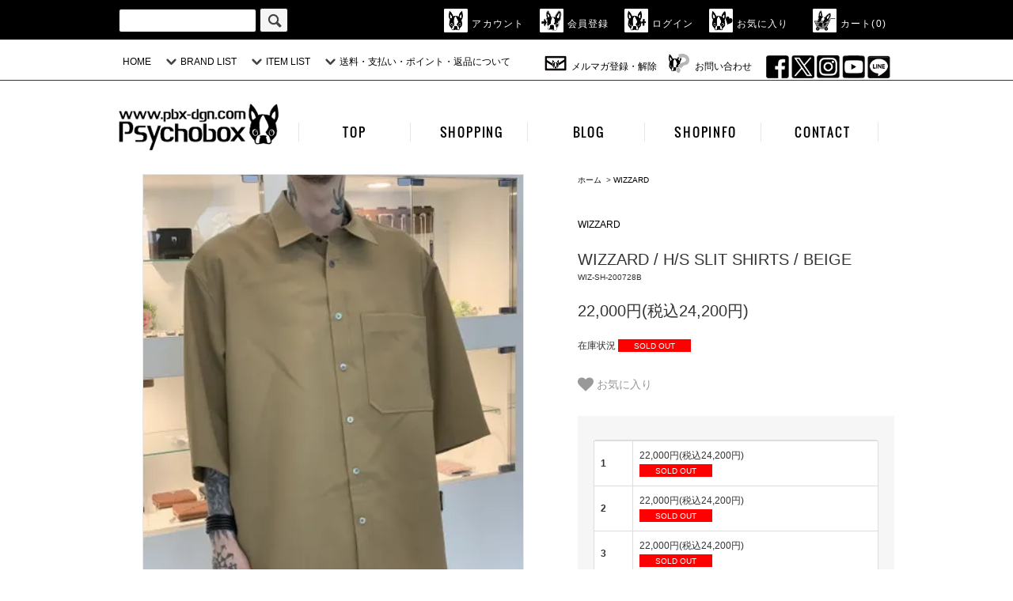

--- FILE ---
content_type: text/html; charset=EUC-JP
request_url: https://pbx-dgn.net/?pid=152534905
body_size: 33650
content:
<!DOCTYPE html PUBLIC "-//W3C//DTD XHTML 1.0 Transitional//EN" "http://www.w3.org/TR/xhtml1/DTD/xhtml1-transitional.dtd">
<html xmlns:og="http://ogp.me/ns#" xmlns:fb="http://www.facebook.com/2008/fbml" xmlns:mixi="http://mixi-platform.com/ns#" xmlns="http://www.w3.org/1999/xhtml" xml:lang="ja" lang="ja" dir="ltr">
<head>
<meta http-equiv="content-type" content="text/html; charset=euc-jp" />
<meta http-equiv="X-UA-Compatible" content="IE=edge,chrome=1" />
<title>WIZZARD / H/S SLIT SHIRTS / BEIGE - LAD MUSICIAN・A.F ARTEFACT・my beautiful landlet・VOAAOV・VICTIM・GARNI等の通販 | 鳥取県米子市のセレクトショップ、サイコボックス＜＜Psychobox＞＞</title>
<meta name="Keywords" content="WIZZARD ,ウィザード,ワンオクロック,ワンオク,ONE OK ROCK,細美武士" />
<meta name="Description" content="公式通販＜＜＜Psychobox＞＞＞10,000円以上お買い上げで送料、代引き手数料無料!!その他、クレジット決済、銀行振り込み等々ご利用頂けます。各ブランド正規取り扱い" />
<meta name="Author" content="Psychobox co.,ltd." />
<meta name="Copyright" content="Copyright (C) Psychobox co.,ltd. All Rights Reserved." />
<meta http-equiv="content-style-type" content="text/css" />
<meta http-equiv="content-script-type" content="text/javascript" />
<link rel="stylesheet" href="https://pbx-dgn.net/css/framework/colormekit.css" type="text/css" />
<link rel="stylesheet" href="https://pbx-dgn.net/css/framework/colormekit-responsive.css" type="text/css" />
<link rel="stylesheet" href="https://img06.shop-pro.jp/PA01024/186/css/10/index.css?cmsp_timestamp=20260120170732" type="text/css" />
<link rel="stylesheet" href="https://img06.shop-pro.jp/PA01024/186/css/10/product.css?cmsp_timestamp=20260120170732" type="text/css" />

<link rel="alternate" type="application/rss+xml" title="rss" href="https://pbx-dgn.net/?mode=rss" />
<link rel="alternate" media="handheld" type="text/html" href="https://pbx-dgn.net/?prid=152534905" />
<link rel="shortcut icon" href="https://img06.shop-pro.jp/PA01024/186/favicon.ico?cmsp_timestamp=20260120155817" />
<script type="text/javascript" src="//ajax.googleapis.com/ajax/libs/jquery/1.11.0/jquery.min.js" ></script>
<meta property="og:title" content="WIZZARD / H/S SLIT SHIRTS / BEIGE - LAD MUSICIAN・A.F ARTEFACT・my beautiful landlet・VOAAOV・VICTIM・GARNI等の通販 | 鳥取県米子市のセレクトショップ、サイコボックス＜＜Psychobox＞＞" />
<meta property="og:description" content="公式通販＜＜＜Psychobox＞＞＞10,000円以上お買い上げで送料、代引き手数料無料!!その他、クレジット決済、銀行振り込み等々ご利用頂けます。各ブランド正規取り扱い" />
<meta property="og:url" content="https://pbx-dgn.net?pid=152534905" />
<meta property="og:site_name" content="LAD MUSICIAN・A.F ARTEFACT・my beautiful landlet・VOAAOV・VICTIM・GARNI等の通販 | 鳥取県米子市のセレクトショップ、サイコボックス＜＜Psychobox＞＞" />
<meta property="og:image" content="https://img06.shop-pro.jp/PA01024/186/product/152534905.jpg?cmsp_timestamp=20200728185719"/>
<!-- Google tag (gtag.js) -->
<script async src="https://www.googletagmanager.com/gtag/js?id=G-31WB12JM59"></script>
<script>
  window.dataLayer = window.dataLayer || [];
  function gtag(){dataLayer.push(arguments);}
  gtag('js', new Date());

  gtag('config', 'G-31WB12JM59');
</script>
<!-- Google tag (gtag.js) -->
<script async src="https://www.googletagmanager.com/gtag/js?id=G-FKW691YSV1"></script>
<script>
  window.dataLayer = window.dataLayer || [];
  function gtag(){dataLayer.push(arguments);}
  gtag('js', new Date());

  gtag('config', 'G-FKW691YSV1');
</script>



<!-- AdSIST Tool -->
<!-- Global site tag (gtag.js) - Google Ads: 392393636 -->
<!--
<script async src="https://www.googletagmanager.com/gtag/js?id=AW-392393636"></script>
<script>
  window.dataLayer = window.dataLayer || [];
  function gtag(){dataLayer.push(arguments);}
  gtag('js', new Date());

  gtag('config', 'AW-392393636');
</script>
<script>
    window.addEventListener('load', function() {
        const colorme = Colorme;
        switch (colorme.page) {
            case 'product':
                gtag('event', 'page_view', {
                    'send_to': 'AW-392393636',
                    'value': colorme.product.sales_price,
                    'items': [{
                        'id': colorme.product.id.toString(),
                        'google_business_vertical': 'retail'
                    }],
                    'ecomm_pagetype': 'product',
                    'ecomm_prodid': colorme.product.id,
                });
                break;
            default:
                break;
        }
     }, false);
</script>
<meta name="google-site-verification" content="bR99-88oC6FA6k1p4NzkcZ0GCctfHjtEUct4EOUSNIQ" />
-->
<!-- AdSIST Tool End -->




<!-- AdSIST Tool --><!-- Facebook Pixel Code -->
<!--
<script nonce="UrnS7ZX9">
!function(f,b,e,v,n,t,s){if(f.fbq)return;n=f.fbq=function(){n.callMethod?
n.callMethod.apply(n,arguments):n.queue.push(arguments)};if(!f._fbq)f._fbq=n;
n.push=n;n.loaded=!0;n.version='2.0';n.queue=[];t=b.createElement(e);t.async=!0;
t.src=v;s=b.getElementsByTagName(e)[0];s.parentNode.insertBefore(t,s)}(window,
document,'script','https://connect.facebook.net/en_US/fbevents.js');

fbq('init', '939815443434378');
fbq('track', "PageView");</script>
<noscript><img height="1" width="1" style="display:none"
src="https://www.facebook.com/tr?id=939815443434378&ev=PageView&noscript=1"
/></noscript>
-->
<!-- End Facebook Pixel Code --><!-- Start Facebook Pixel EventCode AdSIST DYNAMIC -->
<!--
<script type="text/javascript">
  var productID = getParam('pid')
  function getParam(name, url) {
    if (!url) url = window.location.href;
    name = name.replace(/[\[\]]/g, "\$&");
    var regex = new RegExp("[?&]" + name + "(=([^&#]*)|&|#|$)"),
        results = regex.exec(url);
    if (!results) return null;
    if (!results[2]) return '';
    return decodeURIComponent(results[2].replace(/\+/g, " "));
  }
  fbq('track', 'ViewContent', {
    content_ids: productID,
    content_type: 'product',
  });
</script>
-->
<!-- End Facebook Pixel EventCode AdSIST DYNAMIC -->




<!-- Global site tag (gtag.js) - Google Analytics -->
<script async src="https://www.googletagmanager.com/gtag/js?id=UA-131909706-1"></script>
<script>
  window.dataLayer = window.dataLayer || [];
  function gtag(){dataLayer.push(arguments);}
  gtag('js', new Date());

  gtag('config', 'UA-131909706-1');
</script>

<meta name="ecbooster" content="de852ac1-c391-4122-9b34-3aaa8f93a944" />
<script>
  !(function (w, d, t, u, n, s, c) {
    w[n] = w[n] || function () {
      (w[n].queue = w[n].queue || []).push(arguments);
    };
    s = d.createElement(t);
    c = d.getElementsByTagName(t)[0];
    s.async = 1;
    s.src = u;
    c.parentNode.insertBefore(s, c);
  })(window, document, 'script', 'https://tag.ecbooster.jp/production/colormeshop/de852ac1-c391-4122-9b34-3aaa8f93a944/3dd8331b-55bd-4786-aec5-0a9944604472.js', 'ecbooster_tag');
</script>

<meta name="google-site-verification" content="uDdRfcfPyBkp6ytvMjSKxpb4I1ogXGxOFgKgsNNotHA" />
<meta name="facebook-domain-verification" content="j0jfl052qkxgzg9v5qnniy9ggtgo1m" />
<meta name="google-site-verification" content="SrLa_mvOAsrTNPEh59N-Qob8TE3MJ74-kNQRFgJ9mgU" />
<script>
  var Colorme = {"page":"product","shop":{"account_id":"PA01024186","title":"LAD MUSICIAN\u30fbA.F ARTEFACT\u30fbmy beautiful landlet\u30fbVOAAOV\u30fbVICTIM\u30fbGARNI\u7b49\u306e\u901a\u8ca9 | \u9ce5\u53d6\u770c\u7c73\u5b50\u5e02\u306e\u30bb\u30ec\u30af\u30c8\u30b7\u30e7\u30c3\u30d7\u3001\u30b5\u30a4\u30b3\u30dc\u30c3\u30af\u30b9\uff1c\uff1cPsychobox\uff1e\uff1e"},"basket":{"total_price":0,"items":[]},"customer":{"id":null},"inventory_control":"option","product":{"shop_uid":"PA01024186","id":152534905,"name":"WIZZARD \/ H\/S SLIT SHIRTS \/ BEIGE","model_number":"WIZ-SH-200728B","stock_num":0,"sales_price":22000,"sales_price_including_tax":24200,"variants":[{"id":1,"option1_value":"1","option2_value":"","title":"1","model_number":"","stock_num":0,"option_price":22000,"option_price_including_tax":24200,"option_members_price":22000,"option_members_price_including_tax":24200},{"id":2,"option1_value":"2","option2_value":"","title":"2","model_number":"","stock_num":0,"option_price":22000,"option_price_including_tax":24200,"option_members_price":22000,"option_members_price_including_tax":24200},{"id":3,"option1_value":"3","option2_value":"","title":"3","model_number":"","stock_num":0,"option_price":22000,"option_price_including_tax":24200,"option_members_price":22000,"option_members_price_including_tax":24200}],"category":{"id_big":2210781,"id_small":0},"groups":[],"members_price":22000,"members_price_including_tax":24200}};

  (function() {
    function insertScriptTags() {
      var scriptTagDetails = [{"src":"https:\/\/colorme-cdn.cart-rcv.jp\/PA01024186\/all-e8ba4afd6737a0b6915279f51c1ef428-772.js","integrity":null},{"src":"https:\/\/d.rcmd.jp\/pbx-dgn.net\/item\/recommend.js","integrity":null},{"src":"https:\/\/welcome-coupon.colorme.app\/js\/coupon.js?account_id=PA01024186","integrity":null},{"src":"https:\/\/d.rcmd.jp\/pbx-dgn.net\/item\/colorme.js","integrity":null}];
      var entry = document.getElementsByTagName('script')[0];

      scriptTagDetails.forEach(function(tagDetail) {
        var script = document.createElement('script');

        script.type = 'text/javascript';
        script.src = tagDetail.src;
        script.async = true;

        if( tagDetail.integrity ) {
          script.integrity = tagDetail.integrity;
          script.setAttribute('crossorigin', 'anonymous');
        }

        entry.parentNode.insertBefore(script, entry);
      })
    }

    window.addEventListener('load', insertScriptTags, false);
  })();
</script>

<script async src="https://www.googletagmanager.com/gtag/js?id=G-FKW691YSV1"></script>
<script>
  window.dataLayer = window.dataLayer || [];
  function gtag(){dataLayer.push(arguments);}
  gtag('js', new Date());
  
      gtag('config', 'G-FKW691YSV1', (function() {
      var config = {};
      if (Colorme && Colorme.customer && Colorme.customer.id != null) {
        config.user_id = Colorme.customer.id;
      }
      return config;
    })());
  
  </script><script type="text/javascript">
  document.addEventListener("DOMContentLoaded", function() {
    gtag("event", "view_item", {
      currency: "JPY",
      value: Colorme.product.sales_price_including_tax,
      items: [
        {
          item_id: Colorme.product.id,
          item_name: Colorme.product.name
        }
      ]
    });
  });
</script><script async src="https://zen.one/analytics.js"></script>
</head>
<body>
<meta name="colorme-acc-payload" content="?st=1&pt=10029&ut=152534905&at=PA01024186&v=20260122210948&re=&cn=3c0d4638d206f45af7d056f06b97394e" width="1" height="1" alt="" /><script>!function(){"use strict";Array.prototype.slice.call(document.getElementsByTagName("script")).filter((function(t){return t.src&&t.src.match(new RegExp("dist/acc-track.js$"))})).forEach((function(t){return document.body.removeChild(t)})),function t(c){var r=arguments.length>1&&void 0!==arguments[1]?arguments[1]:0;if(!(r>=c.length)){var e=document.createElement("script");e.onerror=function(){return t(c,r+1)},e.src="https://"+c[r]+"/dist/acc-track.js?rev=3",document.body.appendChild(e)}}(["acclog001.shop-pro.jp","acclog002.shop-pro.jp"])}();</script><!--<a href="http://www.tenso.com/en/guide/shop/shop.html?bn_code=pbx-dgn-net" target="_blank">
<img src="//www2.tenso.com/ext/banner.php?f=ipb_970x250_5l.gif" alt="海外発送/国際配送サービスの転送コム">
</a>-->

<script src="https://img.shop-pro.jp/tmpl_js/76/jquery.tile.js"></script>
<script src="https://img.shop-pro.jp/tmpl_js/76/jquery.skOuterClick.js"></script>
<script src="https://img.shop-pro.jp/tmpl_js/76/smoothscroll.js"></script>


<div class="cart_in_modal__bg show_while_cart_in_connecting spinner" style="display: none;"></div>
<div id="wrapper">
  <div id="header">
    <div class="header_top">
      <div class="header_top_inner container">
        <form action="/" method="GET" class="search_form visible-desktop visible-tablet">
          <input type="hidden" name="mode" value="srh" />
          <!--<select name="cid" class="search_select">
            <option value="">カテゴリーを選択</option>
                          <option value="2966662,0">PHILTHEORY【新規取り扱いブランド】</option>
                          <option value="2966664,0">BERG-MAN LODGE【新規取り扱いブランド】</option>
                          <option value="2966921,0">NAPE_【新規取り扱いブランド】</option>
                          <option value="2739713,0">A.F ARTEFACT</option>
                          <option value="2507059,0">ANREALAGE</option>
                          <option value="2346924,0">AUTTAA</option>
                          <option value="162505,0">GARNI</option>
                          <option value="162508,0">glamb</option>
                          <option value="2644660,0">grounds</option>
                          <option value="2468637,0">LAD MUSICIAN</option>
                          <option value="2506783,0">my beautiful landlet</option>
                          <option value="2886267,0">prasthana</option>
                          <option value="162511,0">Psychobox</option>
                          <option value="162513,0">rehacer</option>
                          <option value="162516,0">SIVA / avis</option>
                          <option value="162517,0">TROVE</option>
                          <option value="634335,0">Varde77</option>
                          <option value="1128575,0">Varde77×THEFT (Accessory)</option>
                          <option value="162520,0">VICTIM</option>
                          <option value="2499480,0">VOAAOV</option>
                          <option value="2210781,0">WIZZARD</option>
                          <option value="162521,0">etc.</option>
                          <option value="2441419,0">Anapau</option>
                          <option value="249963,0">Seaing</option>
                          <option value="2565526,0">LUFT</option>
                          <option value="2801625,0">ALT AND DOPE</option>
                          <option value="2346917,0">FRAGRANCE CAFE</option>
                          <option value="2268313,0">Coordinate</option>
                          <option value="695347,0">【予約商品】</option>
                      </select>-->
          <input type="text" name="keyword" class="search_box" />
          <button class="btn_search btn btn-xs"><i class="icon-lg-b icon-search"></i></button>
        </form>
        <ul class="header_nav_headline inline visible-desktop">
          <li>
           <a href="https://pbx-dgn.net/?mode=myaccount"><i class="icon-lg-w icon-user"></i>アカウント</a>
          </li>
                                                    <li>
                  <a href="https://pbx-dgn.net/customer/signup/new"><i class="icon-lg-w icon-adduser"></i>会員登録</a>
                </li>
                            <li>
                <a href="https://pbx-dgn.net/?mode=login&shop_back_url=https%3A%2F%2Fpbx-dgn.net%2F"><i class="icon-lg-w icon-login"></i>ログイン</a>
              </li>
                          <li>
                <a href="./#favorite"><i class="icon-lg-w icon-favorite"></i>お気に入り</a>
              </li>
                    <li class="headline_viewcart">
                        <form name="cart_view_with_async" method="POST" action="https://pbx-dgn.net/cart/proxy/basket?shop_id=PA01024186&shop_domain=pbx-dgn.net">
              <input type="hidden" name="reference_token" value="e0d1928155fb4cc88b9f9ee8cb298f05"><input type="hidden" name="shop_id" value="PA01024186"><input type="hidden" name="shop_domain" value="pbx-dgn.net">
            </form>
            <a href="javascript:void(0)" class="cart_view_with_async"><i class="icon-lg-w icon-cart"></i>カート(<span class="cart_count">0</span>)</span></a>
                      </li>
        </ul>
        <div class="header_nav_phone hidden-desktop">
          <span class="nav_btn_phone"><i class="icon-lg-w icon-list"></i>メニュー</span>
          <div class="header_nav_lst_phone">
            <ul class="unstyled">
              <li>
                <a href="./">ホーム</a>
              </li>
              <li>
                <a href="#header" onclick="javascript: $('.header_nav_lst_phone').slideUp();">ページトップ</a>
              </li>
              <li>
                <a href="./#favorite" onclick="javascript: $('.header_nav_lst_phone').slideUp();">お気に入り</a>
              </li>
									<li>
                <a href="./#brand_list" onclick="javascript: $('.header_nav_lst_phone').slideUp();">BRAND LIST</a>
              </li>
              <li>
                <a href="./#item_list" onclick="javascript: $('.header_nav_lst_phone').slideUp();">ITEM LIST</a>
              </li>
              <li>
                                <form name="cart_view_with_async" method="POST" action="https://pbx-dgn.net/cart/proxy/basket?shop_id=PA01024186&shop_domain=pbx-dgn.net">
                  <input type="hidden" name="reference_token" value="e0d1928155fb4cc88b9f9ee8cb298f05"><input type="hidden" name="shop_id" value="PA01024186"><input type="hidden" name="shop_domain" value="pbx-dgn.net">
                </form>
                <a href="javascript:void(0)" class="cart_view_with_async">カートを見る</a>
                              </li>
              <li>
                <a href="https://pbx-dgn.net/?mode=myaccount">アカウント</a>
              </li>
                                                                    <li>
                      <a href="https://pbx-dgn.net/customer/signup/new">会員登録</a>
                    </li>
                                    <li>
                    <a href="https://pbx-dgn.net/?mode=login&shop_back_url=https%3A%2F%2Fpbx-dgn.net%2F">ログイン</a>
                  </li>
                                                            <li>
                  <a href="https://pbx-dgn.net/?mode=f10">メルマガ登録・解除</a>
                </li>
                                          <li>
                <a href="./#footer_pagetop" onclick="javascript: $('.header_nav_lst_phone').slideUp();">返品・配送・送料・支払い方法について</a>
              </li>
              <li>
                <a href="https://psychobox.shop-pro.jp/customer/inquiries/new">お問い合わせ</a>
              </li>
            </ul>
          </div>
        </div>
      </div>
    </div>
    <div class="header_mid hidden-phone">
      <div class="header_mid_inner container">
        <div class="header_nav_global">
          <ul class="header_nav_global_left inline">
            <li><a href="./">HOME</a></li>
            <li class="header_nav_global_left_category">
              <a href="javascript:void(0)"><i class="icon-lg-b icon-chevron_down"></i>BRAND LIST</a>
              <div class="header_nav_global_box header_nav_global_box_catogory row">
                <p class="header_nav_global_box_heading col col-lg-3">BRAND SEARCH</p>
                <div class="header_nav_global_box_detail col col-lg-9 row">
                                                                                    
                                            <ul class="row header_nav_global_box_lists col col-lg-4 col-md-4 col-sm-6 col-xs-12 unstyled">
                                        <li>
                      <a href="https://pbx-dgn.net/?mode=cate&cbid=2966662&csid=0">
                        PHILTHEORY【新規取り扱いブランド】
                      </a>
                    </li>
                                                                                                  <li>
                      <a href="https://pbx-dgn.net/?mode=cate&cbid=2966664&csid=0">
                        BERG-MAN LODGE【新規取り扱いブランド】
                      </a>
                    </li>
                                                                                                  <li>
                      <a href="https://pbx-dgn.net/?mode=cate&cbid=2966921&csid=0">
                        NAPE_【新規取り扱いブランド】
                      </a>
                    </li>
                                                                                                  <li>
                      <a href="https://pbx-dgn.net/?mode=cate&cbid=2739713&csid=0">
                        A.F ARTEFACT
                      </a>
                    </li>
                                                                                                  <li>
                      <a href="https://pbx-dgn.net/?mode=cate&cbid=2507059&csid=0">
                        ANREALAGE
                      </a>
                    </li>
                                                                                                  <li>
                      <a href="https://pbx-dgn.net/?mode=cate&cbid=2346924&csid=0">
                        AUTTAA
                      </a>
                    </li>
                                                                                                  <li>
                      <a href="https://pbx-dgn.net/?mode=cate&cbid=162505&csid=0">
                        GARNI
                      </a>
                    </li>
                                                                                                  <li>
                      <a href="https://pbx-dgn.net/?mode=cate&cbid=162508&csid=0">
                        glamb
                      </a>
                    </li>
                                                                                                  <li>
                      <a href="https://pbx-dgn.net/?mode=cate&cbid=2644660&csid=0">
                        grounds
                      </a>
                    </li>
                                                                                                  <li>
                      <a href="https://pbx-dgn.net/?mode=cate&cbid=2468637&csid=0">
                        LAD MUSICIAN
                      </a>
                    </li>
                                          </ul>
                      <ul class="row header_nav_global_box_lists col col-lg-4 col-md-4 col-sm-6 col-xs-12 unstyled">
                                                                                                  <li>
                      <a href="https://pbx-dgn.net/?mode=cate&cbid=2506783&csid=0">
                        my beautiful landlet
                      </a>
                    </li>
                                                                                                  <li>
                      <a href="https://pbx-dgn.net/?mode=cate&cbid=2886267&csid=0">
                        prasthana
                      </a>
                    </li>
                                                                                                  <li>
                      <a href="https://pbx-dgn.net/?mode=cate&cbid=162511&csid=0">
                        Psychobox
                      </a>
                    </li>
                                                                                                  <li>
                      <a href="https://pbx-dgn.net/?mode=cate&cbid=162513&csid=0">
                        rehacer
                      </a>
                    </li>
                                                                                                  <li>
                      <a href="https://pbx-dgn.net/?mode=cate&cbid=162516&csid=0">
                        SIVA / avis
                      </a>
                    </li>
                                                                                                  <li>
                      <a href="https://pbx-dgn.net/?mode=cate&cbid=162517&csid=0">
                        TROVE
                      </a>
                    </li>
                                                                                                  <li>
                      <a href="https://pbx-dgn.net/?mode=cate&cbid=634335&csid=0">
                        Varde77
                      </a>
                    </li>
                                                                                                  <li>
                      <a href="https://pbx-dgn.net/?mode=cate&cbid=1128575&csid=0">
                        Varde77×THEFT (Accessory)
                      </a>
                    </li>
                                                                                                  <li>
                      <a href="https://pbx-dgn.net/?mode=cate&cbid=162520&csid=0">
                        VICTIM
                      </a>
                    </li>
                                                                                                  <li>
                      <a href="https://pbx-dgn.net/?mode=cate&cbid=2499480&csid=0">
                        VOAAOV
                      </a>
                    </li>
                                          </ul>
                      <ul class="row header_nav_global_box_lists col col-lg-4 col-md-4 col-sm-6 col-xs-12 unstyled">
                                                                                                  <li>
                      <a href="https://pbx-dgn.net/?mode=cate&cbid=2210781&csid=0">
                        WIZZARD
                      </a>
                    </li>
                                                                                                  <li>
                      <a href="https://pbx-dgn.net/?mode=cate&cbid=162521&csid=0">
                        etc.
                      </a>
                    </li>
                                                                                                  <li>
                      <a href="https://pbx-dgn.net/?mode=cate&cbid=2441419&csid=0">
                        Anapau
                      </a>
                    </li>
                                                                                                  <li>
                      <a href="https://pbx-dgn.net/?mode=cate&cbid=249963&csid=0">
                        Seaing
                      </a>
                    </li>
                                                                                                  <li>
                      <a href="https://pbx-dgn.net/?mode=cate&cbid=2565526&csid=0">
                        LUFT
                      </a>
                    </li>
                                                                                                  <li>
                      <a href="https://pbx-dgn.net/?mode=cate&cbid=2801625&csid=0">
                        ALT AND DOPE
                      </a>
                    </li>
                                                                                                  <li>
                      <a href="https://pbx-dgn.net/?mode=cate&cbid=2346917&csid=0">
                        FRAGRANCE CAFE
                      </a>
                    </li>
                                                                                                  <li>
                      <a href="https://pbx-dgn.net/?mode=cate&cbid=2268313&csid=0">
                        Coordinate
                      </a>
                    </li>
                                                                                                  <li>
                      <a href="https://pbx-dgn.net/?mode=cate&cbid=695347&csid=0">
                        【予約商品】
                      </a>
                    </li>
                                                              </ul>
                                                      </div>
              </div>
            </li>
                                          <li class="header_nav_global_left_group">
                  <a href="javascript:void(0)"><i class="icon-lg-b icon-chevron_down"></i>ITEM LIST</a>
                  <div class="header_nav_global_box header_nav_global_box_group row">
                    <p class="header_nav_global_box_heading col col-lg-3">ITEM SEARCH</p>
                    <div class="header_nav_global_box_detail col col-lg-9 row">
                                          
                                          <ul class="row header_nav_global_box_lists col col-lg-4 col-md-4 col-sm-6 col-xs-12 unstyled">
                            <li>
                <a href="https://pbx-dgn.net/?mode=grp&gid=3819">
                  PriceDown SALE
                </a>
              </li>
                                                                    <li>
                <a href="https://pbx-dgn.net/?mode=grp&gid=2803199">
                  Psychoboxコラボ
                </a>
              </li>
                                                                    <li>
                <a href="https://pbx-dgn.net/?mode=grp&gid=64511">
                  アウター
                </a>
              </li>
                                                                    <li>
                <a href="https://pbx-dgn.net/?mode=grp&gid=64524">
                  ノースリーブ
                </a>
              </li>
                                                                    <li>
                <a href="https://pbx-dgn.net/?mode=grp&gid=64661">
                  Tシャツ・カットソー
                </a>
              </li>
                                                                    <li>
                <a href="https://pbx-dgn.net/?mode=grp&gid=64680">
                  シャツ
                </a>
              </li>
                                                                    <li>
                <a href="https://pbx-dgn.net/?mode=grp&gid=64725">
                  パーカー・スウェット
                </a>
              </li>
                                                                    <li>
                <a href="https://pbx-dgn.net/?mode=grp&gid=64727">
                  ニット・カーディガン
                </a>
              </li>
                                                                    <li>
                <a href="https://pbx-dgn.net/?mode=grp&gid=64729">
                  ボトムス
                </a>
              </li>
                                                                    <li>
                <a href="https://pbx-dgn.net/?mode=grp&gid=64527">
                  ヘッドウェア
                </a>
              </li>
                                                                    <li>
                <a href="https://pbx-dgn.net/?mode=grp&gid=64627">
                  フットウェア
                </a>
              </li>
                                                                    <li>
                <a href="https://pbx-dgn.net/?mode=grp&gid=64530">
                  ストール
                </a>
              </li>
                                    </ul>
                      <ul class="row header_nav_global_box_lists col col-lg-4 col-md-4 col-sm-6 col-xs-12 unstyled">
                                                                    <li>
                <a href="https://pbx-dgn.net/?mode=grp&gid=64532">
                  バッグ
                </a>
              </li>
                                                                    <li>
                <a href="https://pbx-dgn.net/?mode=grp&gid=64645">
                  ベルト
                </a>
              </li>
                                                                    <li>
                <a href="https://pbx-dgn.net/?mode=grp&gid=64656">
                  財布
                </a>
              </li>
                                                                    <li>
                <a href="https://pbx-dgn.net/?mode=grp&gid=64736">
                  アクセ・グッズ
                </a>
              </li>
                                                                    <li>
                <a href="https://pbx-dgn.net/?mode=grp&gid=1658901">
                  アンダーウェア・ソックス・マスク
                </a>
              </li>
                                                                    <li>
                <a href="https://pbx-dgn.net/?mode=grp&gid=510399">
                  フレグランス
                </a>
              </li>
                                                                    <li>
                <a href="https://pbx-dgn.net/?mode=grp&gid=2617910">
                  ルームグッズ
                </a>
              </li>
                                                                    <li>
                <a href="https://pbx-dgn.net/?mode=grp&gid=70373">
                  5,000円以下商品
                </a>
              </li>
                                                                    <li>
                <a href="https://pbx-dgn.net/?mode=grp&gid=1584925">
                  GARNI：即日購入可能商品
                </a>
              </li>
                                                                    <li>
                <a href="https://pbx-dgn.net/?mode=grp&gid=1299646">
                  GARNI：ネックレス・ペンダント
                </a>
              </li>
                                                                    <li>
                <a href="https://pbx-dgn.net/?mode=grp&gid=1299658">
                  GARNI：リング
                </a>
              </li>
                                                                    <li>
                <a href="https://pbx-dgn.net/?mode=grp&gid=1299674">
                  GARNI：ピアス・イヤリング・イヤーカフ
                </a>
              </li>
                                    </ul>
                      <ul class="row header_nav_global_box_lists col col-lg-4 col-md-4 col-sm-6 col-xs-12 unstyled">
                                                                    <li>
                <a href="https://pbx-dgn.net/?mode=grp&gid=1299679">
                  GARNI：バングル・ブレスレット・アンクレット
                </a>
              </li>
                                                                    <li>
                <a href="https://pbx-dgn.net/?mode=grp&gid=1299695">
                  GARNI：財布・革物
                </a>
              </li>
                                                                    <li>
                <a href="https://pbx-dgn.net/?mode=grp&gid=1299703">
                  GARNI：キーホルダー
                </a>
              </li>
                                                                    <li>
                <a href="https://pbx-dgn.net/?mode=grp&gid=1299704">
                  GARNI：バックル・ベルト
                </a>
              </li>
                                                                    <li>
                <a href="https://pbx-dgn.net/?mode=grp&gid=1299705">
                  GARNI：ウェア
                </a>
              </li>
                                                                    <li>
                <a href="https://pbx-dgn.net/?mode=grp&gid=1299708">
                  GARNI：バッグ
                </a>
              </li>
                                                                    <li>
                <a href="https://pbx-dgn.net/?mode=grp&gid=1299712">
                  GARNI：フレグランス
                </a>
              </li>
                                                                    <li>
                <a href="https://pbx-dgn.net/?mode=grp&gid=1299715">
                  GARNI：グッズ
                </a>
              </li>
                                                                    <li>
                <a href="https://pbx-dgn.net/?mode=grp&gid=1299721">
                  GARNI：ベビー用品
                </a>
              </li>
                                                                    <li>
                <a href="https://pbx-dgn.net/?mode=grp&gid=1299722">
                  GARNI：ギフトボックス
                </a>
              </li>
                                                  </ul>
                    </div>
                  </div>
                </li>
                                                    <li class="header_nav_global_left_contents">
                <a href="javascript:void(0)"><i class="icon-lg-b icon-chevron_down"></i>送料・支払い・ポイント・返品について</a>
                <div class="header_nav_global_box header_nav_global_box_contents row">
                  <p class="header_nav_global_box_heading col col-lg-3">送料・支払い方法・ポイント・返品について</p>
                  <div class="header_nav_global_box_detail col col-lg-9 row">
										                      <ul class="col col-lg-12 row unstyled"><li><a href="https://pbx-dgn.net/?mode=sk">配送・送料・支払い方法について</a></li>                        <li>
                          <a href="https://pbx-dgn.net/?mode=f2">
                            ポイントについて
                          </a>
                        </li>
                                                                                        <li>
                          <a href="https://pbx-dgn.net/?mode=f4">
                            ポイント5倍対象アイテム
                          </a>
                        </li>
                                                                                        <li>
                          <a href="https://pbx-dgn.net/?mode=f9">
                            返品について
                          </a>
                        </li>
                      </ul>                                      </div>
                </div>
              </li>
                      </ul>
          <ul class="header_nav_global_right inline">
            <li class="visible-desktop"><a href="https://pbx-dgn.net/?mode=f10"><i class="icon-lg-b icon-mail"></i>メルマガ登録・解除</a></li>                        <li class="visible-desktop"><a href="https://psychobox.shop-pro.jp/customer/inquiries/new"><i class="icon-lg-b icon-help"></i>お問い合わせ</a></li>
            <li>

                                                           <ul class="header_nav_global_social inline">
									<li><a href="https://www.facebook.com/Psychobox.JP" target="_blank"><img src="https://img06.shop-pro.jp/PA01024/186/etc/fb.gif?cmsp_timestamp=20190409165800" height="29" width="29"></a></li>
									<li><a href="https://twitter.com/Psychobox_LAB" target="_blank"><img src="https://img06.shop-pro.jp/PA01024/186/etc_base64/dHc.gif?cmsp_timestamp=20230905175701" alt="twitter" height="29" width="29"></a></li>
									<li><a href="https://www.instagram.com/psychobox_lab" target="_blank"><img src="https://img06.shop-pro.jp/PA01024/186/etc/ig.gif?cmsp_timestamp=20200309214615" alt="instagram" height="29" width="29"></a></li>
									<li><a href="https://www.youtube.com/user/PsychoboxLAB/" target="_blank"><img src="https://img06.shop-pro.jp/PA01024/186/etc/you.gif?cmsp_timestamp=20200226025759" alt="youtube" height="29" width="29"></a></li>
									<li><a href="https://page.line.me/hbp4931f?openQrModal=true" target="_blank"><img src="https://img06.shop-pro.jp/PA01024/186/etc/line.gif?cmsp_timestamp=20210619144757" alt="LINE" height="29" width="29"></a></li>
							</ul>
            
            </li>
          </ul>
        </div>
      </div>
    </div>
    <div class="header_btm container clearfix">
              <h1 class="header_logo"><a href="./"><img src="https://img06.shop-pro.jp/PA01024/186/PA01024186.gif?cmsp_timestamp=20260120155817" alt="LAD MUSICIAN・A.F ARTEFACT・my beautiful landlet・VOAAOV・VICTIM・GARNI等の通販 | 鳥取県米子市のセレクトショップ、サイコボックス＜＜Psychobox＞＞" /></a></h1>
      
                          			<ul id="gbn" class="header_lead">
				<li id="gbn1"><a href="http://www.pbx-dgn.com/index.html">TOP</a></li>
				<li id="gbn2"><a href="http://pbx-dgn.net/">SHOPPING</a></li>
				<li id="gbn3"><a href="http://psychobox-lab.blogspot.jp/">BLOG</a></li>
				<li id="gbn4"><a href="http://www.pbx-dgn.com/shop">SHOPINFO</a></li>
				<li id="gbn5"><a href="https://psychobox.shop-pro.jp/customer/inquiries/new">CONTACT</a></li>
			</ul>
      
                                    <ul class="header_nav_global_social inline visible-phone">
						<li><a href="https://www.facebook.com/Psychobox.JP" target="_blank"><img src="https://img06.shop-pro.jp/PA01024/186/etc/fb.gif?cmsp_timestamp=20190409165800" height="29" width="29"></a></li>
						<li><a href="https://twitter.com/Psychobox_LAB" target="_blank"><img src="https://img06.shop-pro.jp/PA01024/186/etc_base64/dHc.gif?cmsp_timestamp=20230905175701" alt="twitter" height="29" width="29"></a></li>
						<li><a href="https://www.instagram.com/psychobox_lab" target="_blank"><img src="https://img06.shop-pro.jp/PA01024/186/etc/ig.gif?cmsp_timestamp=20200309214615" alt="instagram" height="29" width="29"></a></li>
						<li><a href="https://www.youtube.com/user/PsychoboxLAB/" target="_blank"><img src="https://img06.shop-pro.jp/PA01024/186/etc/you.gif?cmsp_timestamp=20200226025759" alt="youtube" height="29" width="29"></a></li>
						<li><a href="https://page.line.me/hbp4931f?openQrModal=true" target="_blank"><img src="https://img06.shop-pro.jp/PA01024/186/etc/line.gif?cmsp_timestamp=20210619144757" alt="LINE" height="29" width="29"></a></li>
						
					</ul>

      
          </div>
  </div>
  <div class="main row">
    <div id="contents" class="contents contents_detail col col-md-9 col-sm-12">
      <script src="https://img.shop-pro.jp/tmpl_js/76/utility.product.js"></script>
<script type='text/javascript'>
<!--
function imageSet1(iData)
{
document.images['XXX1'].src=iData;
}

$(function(){
		$(".detail_img").hover(
			function(e){
				$(".button_next, .button_prev").fadeIn();
			},
			function(e){
				$(".button_next, .button_prev").fadeOut();
			}
		);

	$(".button_next").click(function(){nextImg();});
	$(".button_prev").click(function(){prevImg();});
});

function nextImg(){
	var num = 9;
	$(".detail_img img").each(function(i){
		if($(this).css("display") == "inline"){
			$(this).hide();
			if(i == num){
				$oNext = $(".detail_img img:first-child");				
			}else{
				$oNext = $(this).next();
			}
		}
	});
	$oNext.fadeIn();
}
function prevImg(){
	var num = 9;
	$(".detail_img img").each(function(i){
		if($(this).css("display") == "inline"){
			$(this).hide();
			if(i == 0){
				$oNext = $(".detail_img img:last");				
			}else{
				$oNext = $(this).prev();
			}
		}
	});
	$oNext.fadeIn();
}
function showImg(i){
	i = i + 2;
	$(".detail_img img").hide();
	$(".detail_img img:nth-child("+i+")").fadeIn();				
}
-->
</script>
<script type='text/javascript'>
$(function(){
    $(".detail_img").bind("touchstart", function(event){
      $(".button_next, .button_prev").fadeIn();
      var pos = Position(event);
      $(".detail_img").data("memory", pos.x);
    });
    $(".detail_img").bind("touchend", function(event){
      $(".button_next, .button_prev").fadeOut();
      x = event.originalEvent.changedTouches[0].pageX;
      if( x < $(".detail_img").data("memory") - 100 ){
          nextImg();
      }else{
          if( x > $(".detail_img").data("memory") + 100 )prevImg();
      }
    });
});

function Position(e){
  var x = e.originalEvent.touches[0].pageX;
  x = Math.floor(x);
  var pos = {'x':x};
  return pos;
}
  
function nextImg(){
	var num = 9;
	$(".detail_img img").each(function(i){
		if($(this).css("display") == "inline"){
			$(this).hide();
			if(i == num){
				$oNext = $(".detail_img img:first-child");				
			}else{
				$oNext = $(this).next();
			}
		}
	});
	$oNext.fadeIn();
}
function prevImg(){
	var num = 9;
	$(".detail_img img").each(function(i){
		if($(this).css("display") == "inline"){
			$(this).hide();
			if(i == 0){
				$oNext = $(".detail_img img:last");				
			}else{
				$oNext = $(this).prev();
			}
		}
	});
	$oNext.fadeIn();
}
function showImg(i){
	i = i + 2;
	$(".detail_img img").hide();
	$(".detail_img img:nth-child("+i+")").fadeIn();				
}
</script>
<div id="product" class="product">
      <form name="product_form" method="post" action="https://pbx-dgn.net/cart/proxy/basket/items/add">
      <div class="product_area clearfix">
        <div class="product_area_left col col-md-7 col-sm-12">
          
					<div class="detail_img_block">
						<div class="detail_img">
															<img name="XXX1" src="https://img06.shop-pro.jp/PA01024/186/product/152534905.jpg?cmsp_timestamp=20200728185719" class="main_img" alt="" />
																																		 <img src="https://img06.shop-pro.jp/PA01024/186/product/152534905_o1.jpg?cmsp_timestamp=20200728185719" />
																											 <img src="https://img06.shop-pro.jp/PA01024/186/product/152534905_o2.jpg?cmsp_timestamp=20200728185719" />
																											 <img src="https://img06.shop-pro.jp/PA01024/186/product/152534905_o3.jpg?cmsp_timestamp=20200728185719" />
																											 <img src="https://img06.shop-pro.jp/PA01024/186/product/152534905_o4.jpg?cmsp_timestamp=20200728185719" />
																											 <img src="https://img06.shop-pro.jp/PA01024/186/product/152534905_o5.jpg?cmsp_timestamp=20200728185719" />
																											 <img src="https://img06.shop-pro.jp/PA01024/186/product/152534905_o6.jpg?cmsp_timestamp=20200728185719" />
																											 <img src="https://img06.shop-pro.jp/PA01024/186/product/152534905_o7.jpg?cmsp_timestamp=20200728185719" />
																											 <img src="https://img06.shop-pro.jp/PA01024/186/product/152534905_o8.jpg?cmsp_timestamp=20200728185719" />
																											 <img src="https://img06.shop-pro.jp/PA01024/186/product/152534905_o9.jpg?cmsp_timestamp=20200728185719" />
																																																																																																																																																																																																																																																																																																																																																																																																																																																																																																																																																																																																					
							<div class="button_prev"></div>
							<div class="button_next"></div>
						</div>

						<div class="detail_other">
															<div class="sub"><a href='JavaScript:void(0)' onClick='showImg(-1)'><img src="https://img06.shop-pro.jp/PA01024/186/product/152534905.jpg?cmsp_timestamp=20200728185719" /></a></div>
																																				<div class="sub">
																<a href='JavaScript:void(0)' onClick='showImg(0)'><img src="https://img06.shop-pro.jp/PA01024/186/product/152534905_o1.jpg?cmsp_timestamp=20200728185719" /></a>
								</div>
																													<div class="sub">
																<a href='JavaScript:void(0)' onClick='showImg(1)'><img src="https://img06.shop-pro.jp/PA01024/186/product/152534905_o2.jpg?cmsp_timestamp=20200728185719" /></a>
								</div>
																													<div class="sub">
																<a href='JavaScript:void(0)' onClick='showImg(2)'><img src="https://img06.shop-pro.jp/PA01024/186/product/152534905_o3.jpg?cmsp_timestamp=20200728185719" /></a>
								</div>
																													<div class="sub">
																<a href='JavaScript:void(0)' onClick='showImg(3)'><img src="https://img06.shop-pro.jp/PA01024/186/product/152534905_o4.jpg?cmsp_timestamp=20200728185719" /></a>
								</div>
																													<div class="sub">
																<a href='JavaScript:void(0)' onClick='showImg(4)'><img src="https://img06.shop-pro.jp/PA01024/186/product/152534905_o5.jpg?cmsp_timestamp=20200728185719" /></a>
								</div>
																													<div class="sub">
																<a href='JavaScript:void(0)' onClick='showImg(5)'><img src="https://img06.shop-pro.jp/PA01024/186/product/152534905_o6.jpg?cmsp_timestamp=20200728185719" /></a>
								</div>
																													<div class="sub">
																<a href='JavaScript:void(0)' onClick='showImg(6)'><img src="https://img06.shop-pro.jp/PA01024/186/product/152534905_o7.jpg?cmsp_timestamp=20200728185719" /></a>
								</div>
																													<div class="sub sub_tp">
																<a href='JavaScript:void(0)' onClick='showImg(7)'><img src="https://img06.shop-pro.jp/PA01024/186/product/152534905_o8.jpg?cmsp_timestamp=20200728185719" /></a>
								</div>
																													<div class="sub sub_tp">
																<a href='JavaScript:void(0)' onClick='showImg(8)'><img src="https://img06.shop-pro.jp/PA01024/186/product/152534905_o9.jpg?cmsp_timestamp=20200728185719" /></a>
								</div>
																																																																																																																																																																																																																																																																																																																																																																																																																																																																																																																																																																																																												<br style="clear:both;" />
						</div>
					</div>
          
          
                      <div class="together_product hidden-phone">
              <h2 class="together_product_heading heading">PICK UP ITEM</h2>
              <ul class="together_product_lists row unstyled">
                                  <li class="together_product_list col col-lg-4">
                    <a href="?pid=151028858">
                                              <img src="https://img06.shop-pro.jp/PA01024/186/product/151028858_th.jpg?cmsp_timestamp=20200515150702" alt="WIZZARD / GRAPHIC T-SHIRT "N D F" / WHITE×BLACK" class="together_product_list_img show item_img" />
                                          </a>
                    <a href="?pid=151028858">
                      <span class="item_name show">WIZZARD / GRAPHIC T-SHIRT "N D F" / WHITE×BLACK</span>
                    </a>
                    <span class="item_price show">9,500円(税込10,450円)</span>
                  </li>
                                  <li class="together_product_list col col-lg-4">
                    <a href="?pid=148659575">
                                              <img src="https://img06.shop-pro.jp/PA01024/186/product/148659575_th.jpg?cmsp_timestamp=20200211164049" alt="WIZZARD / LAYERED PANTS / BLACK" class="together_product_list_img show item_img" />
                                          </a>
                    <a href="?pid=148659575">
                      <span class="item_name show">WIZZARD / LAYERED PANTS / BLACK</span>
                    </a>
                    <span class="item_price show">27,000円(税込29,700円)</span>
                  </li>
                                  <li class="together_product_list col col-lg-4">
                    <a href="?pid=143202574">
                                              <img src="https://img06.shop-pro.jp/PA01024/186/product/143202574_th.jpg?cmsp_timestamp=20190525165953" alt="WIZZARD / WAFFLE CUTSEW / BLACK" class="together_product_list_img show item_img" />
                                          </a>
                    <a href="?pid=143202574">
                      <span class="item_name show">WIZZARD / WAFFLE CUTSEW / BLACK</span>
                    </a>
                    <span class="item_price show">15,000円(税込16,500円)</span>
                  </li>
                              </ul>
            </div>
                    
        </div>
        <div class="product_area_right col col-md-5 col-sm-12">
          
          <ul class="pankuzu_lists inline container">
            <li class="pankuzu_list"><a href="./">ホーム</a></li>
                          <li class="pankuzu_list">&nbsp;&gt;&nbsp;<a href="?mode=cate&cbid=2210781&csid=0">WIZZARD</a></li>
                                  </ul>
                    

          <div id="product_detail_area" class="product_detail_area">
            
            <ul class="inline unstyled product_belong_lists">
                              <li class="product_belong_list">
                  <a href="?mode=cate&cbid=2210781&csid=0" class="product_belong_list_link">WIZZARD</a>
                </li>
                                        </ul>
            

            
            <h2 class="product_name">WIZZARD / H/S SLIT SHIRTS / BEIGE</h2>
            

            
                          <p class="product_model">WIZ-SH-200728B</p>
                        

            
            <p class="product_price_area">
                              <span class="product_price">22,000円(税込24,200円)</span>
                          </p>
                                                  <p class="product_stock_str">在庫状況&nbsp;<span style="color:#FFFFFF;background:#ff0000;padding:3px 20px 2px;font-size:10px;">SOLD OUT</span></p>
                        
								<div class="p-product-fav-item"><button type="button" class="favorite-button"  data-favorite-button-selector="DOMSelector" data-product-id="152534905" data-added-class="is-added"<svg role="img" aria-hidden="true"><use xlink:href="#heart"><svg id="heart" viewBox="0 0 1792 1792"><path d="M896 1664q-26 0-44-18l-624-602q-10-8-27.5-26T145 952.5 77 855 23.5 734 0 596q0-220 127-344t351-124q62 0 126.5 21.5t120 58T820 276t76 68q36-36 76-68t95.5-68.5 120-58T1314 128q224 0 351 124t127 344q0 221-229 450l-623 600q-18 18-44 18z"></path></svg></use></svg>お気に入り</button></div>
          </div>

          <div class="product_cart_area">
            
                          <div class="product_cart_option row">
                              <div id="prd-opt-table" class="txt_c">
                  <table id="option_tbl"><tr class="stock_head"></tr><tr><th class="cell_1">1</th><td class="cell_2"><span class="table_price">22,000円(税込24,200円)</span><br /><span class="stock_zero"><span style="color:#FFFFFF;background:#ff0000;padding:3px 20px 2px;font-size:10px;">SOLD OUT</span></span></td></tr><tr><th class="cell_1">2</th><td class="cell_2"><span class="table_price">22,000円(税込24,200円)</span><br /><span class="stock_zero"><span style="color:#FFFFFF;background:#ff0000;padding:3px 20px 2px;font-size:10px;">SOLD OUT</span></span></td></tr><tr><th class="cell_1">3</th><td class="cell_2"><span class="table_price">22,000円(税込24,200円)</span><br /><span class="stock_zero"><span style="color:#FFFFFF;background:#ff0000;padding:3px 20px 2px;font-size:10px;">SOLD OUT</span></span></td></tr></table>
                </div>
                <div id="prd-opt-select">
                                      <div class="product_cart_select_box col col-lg-12">
                      <div class="product_cart_select_name">SIZE</div>
                      <select name="option1" class="product_cart_select">
                        <option label="1" value="75396446,0">1</option>
<option label="2" value="75396446,1">2</option>
<option label="3" value="75396446,2">3</option>

                      </select>
                    </div>
                                  </div>
                            </div>
                        
                        
            <div class="product_cart_order row">
                              <div class="col col-lg-12">
                                      <a href="https://psychobox.shop-pro.jp/customer/products/152534905/inquiries/new"><img src="https://img06.shop-pro.jp/PA01024/186/etc/contactus_cl.gif" width="272" height="101" alt="お問い合わせ" style="border:none;" /></a>
                                  </div>
                            <p class="stock_error hide"></p>

                            <div class="cart_in_modal cart_modal__close" style="display: none;">
                <div class="cart_in_modal__outline not_bubbling">
                  <label class="cart_modal__close cart_in_modal__close-icon">
                  </label>
                  <p class="cart_in_modal__heading">
                    こちらの商品が<br class="sp-br">カートに入りました
                  </p>
                  <div class="cart_in_modal__detail">
                                        <div class="cart_in_modal__image-wrap">
                      <img src="https://img06.shop-pro.jp/PA01024/186/product/152534905.jpg?cmsp_timestamp=20200728185719" alt="" class="cart_in_modal__image" />
                    </div>
                                        <p class="cart_in_modal__name">
                      WIZZARD / H/S SLIT SHIRTS / BEIGE
                    </p>
                  </div>
                  <div class="cart_in_modal__button-wrap">
                    <button class="cart_view_with_async cart_in_modal__button cart_in_modal__button--solid">かごの中身を見る</button>
                    <p class="cart_modal__close cart_in_modal__text-link">ショッピングを続ける</p>
                  </div>
                </div>
              </div>
              <div class="cart_in_error_modal cart_in_error__close" style="display: none;">
                <div class="cart_in_modal__outline not_bubbling">
                  <label class="cart_in_error__close cart_in_modal__close-icon">
                  </label>
                  <p class="cart_in_error_message cart_in_error_modal__heading"></p>
                  <div class="cart_in_modal__button-wrap">
                    <button class="cart_in_error__close cart_in_modal__button cart_in_modal__button--solid">ショッピングを続ける</button>
                  </div>
                </div>
              </div>
              
            </div>
            
            <ul class="product_related_lists unstyled">
                              <li class="product_related_list"><a href="javascript:gf_OpenNewWindow('?mode=opt&pid=152534905','option','width=600:height=500');"><strong><span style="color:#FF0000">在庫詳細</span></strong></a></li>
                            <li class="product_related_list"><a href="https://pbx-dgn.net/?mode=sk#cancel">返品について</a></li>
              <li class="product_related_list"><a href="https://pbx-dgn.net/?mode=sk#info">特定商取引法に基づく表記</a></li>
            </ul>
          </div>

          
          <ul class="product_social_lists unstyled">
            <li>
              <div class="line-it-button" data-lang="ja" data-type="share-a" data-ver="3"
                         data-color="default" data-size="small" data-count="false" style="display: none;"></div>
                       <script src="https://www.line-website.com/social-plugins/js/thirdparty/loader.min.js" async="async" defer="defer"></script>
              <a href="https://twitter.com/share" class="twitter-share-button" data-url="https://pbx-dgn.net/?pid=152534905" data-text="" data-lang="ja" >ツイート</a>
<script charset="utf-8">!function(d,s,id){var js,fjs=d.getElementsByTagName(s)[0],p=/^http:/.test(d.location)?'http':'https';if(!d.getElementById(id)){js=d.createElement(s);js.id=id;js.src=p+'://platform.twitter.com/widgets.js';fjs.parentNode.insertBefore(js,fjs);}}(document, 'script', 'twitter-wjs');</script>
              
            </li>
          </ul>
          

          
                    <ul class="product_related_lists unstyled">
            <li class="product_related_list">
              <a href="mailto:?subject=%E3%80%90LAD%20MUSICIAN%E3%83%BBA.F%20ARTEFACT%E3%83%BBmy%20beautiful%20landlet%E3%83%BBVOAAOV%E3%83%BBVICTIM%E3%83%BBGARNI%E7%AD%89%E3%81%AE%E9%80%9A%E8%B2%A9%20%7C%20%E9%B3%A5%E5%8F%96%E7%9C%8C%E7%B1%B3%E5%AD%90%E5%B8%82%E3%81%AE%E3%82%BB%E3%83%AC%E3%82%AF%E3%83%88%E3%82%B7%E3%83%A7%E3%83%83%E3%83%97%E3%80%81%E3%82%B5%E3%82%A4%E3%82%B3%E3%83%9C%E3%83%83%E3%82%AF%E3%82%B9%EF%BC%9C%EF%BC%9CPsychobox%EF%BC%9E%EF%BC%9E%E3%80%91%E3%81%AE%E3%80%8CWIZZARD%20%2F%20H%2FS%20SLIT%20SHIRTS%20%2F%20BEIGE%E3%80%8D%E3%81%8C%E3%81%8A%E3%81%99%E3%81%99%E3%82%81%E3%81%A7%E3%81%99%EF%BC%81&body=%0D%0A%0D%0A%E2%96%A0%E5%95%86%E5%93%81%E3%80%8CWIZZARD%20%2F%20H%2FS%20SLIT%20SHIRTS%20%2F%20BEIGE%E3%80%8D%E3%81%AEURL%0D%0Ahttps%3A%2F%2Fpbx-dgn.net%2F%3Fpid%3D152534905%0D%0A%0D%0A%E2%96%A0%E3%82%B7%E3%83%A7%E3%83%83%E3%83%97%E3%81%AEURL%0Ahttps%3A%2F%2Fpbx-dgn.net%2F"><i class="icon-lg-b icon-chevron_left"></i>この商品を友達に教える</a>
            </li>
            <li class="product_related_list">
              <a href="https://psychobox.shop-pro.jp/customer/products/152534905/inquiries/new"><i class="icon-lg-b icon-chevron_left"></i>この商品について問い合わせる</a>
            </li>
            <li class="product_related_list">
              <a href="https://pbx-dgn.net/?mode=cate&cbid=2210781&csid=0"><i class="icon-lg-b icon-chevron_left"></i>買い物を続ける</a>
            </li>
          </ul>
          

        </div>
      </div>
      <div class="row">



                                                                          <ul class="product_tabs row">
            <li id="product_panel_explain" class="product_tab active col col-lg-6">
              <a href="#">商品説明</a>
            </li>
            <li id="product_panel_image" class="product_tab col col-lg-6">
              <a href="#">イメージ</a>
            </li>
                      </ul>
          <div class="product_panels">
              <div class="product_panel_explain product_panel active">
                
                                  <div class="product_explain">
                    ウールタッチなポリエステルオックス素材を使用しています。<br />
イージーケアでありながら天然素材のような表情と程よいハリ感が着心地の良さとシルエットを引き立てます。<br />
[ MATERIAL ]<br />
POLYESTER 100%<br />
<br />
STAFF(175cm55kg)2着用<br />
2(着丈79/85,身幅68,肩幅56)<br />
※当店で採寸しています。<br />
<br />
◎<FONT color="#ff0000">SOLD OUT</font>になった商品、入荷予定の無い商品なども取り寄せできる場合がございますのでお気軽にお問い合わせ下さい。
                  </div>
                                
                    <div class="container">
                      <a href="#product_detail_area" class="btn btn-lg btn-addcart btn_pis_width">
                        <i class="icon-lg-w icon-cart"></i><span>カートまで戻る</span>
                      </a>
                    </div>
						</div>
              <div class="product_panel_image product_panel">
                
                                  <div class="product_img_sub">
                    <ul class="row">
                                              <li class="col col-lg-12">
                          <img src="https://img06.shop-pro.jp/PA01024/186/product/152534905.jpg?cmsp_timestamp=20200728185719" class="product_img_sub_img" />
                        </li>
                                                                                              <li class="col col-lg-12">
                            <img src="https://img06.shop-pro.jp/PA01024/186/product/152534905_o1.jpg?cmsp_timestamp=20200728185719" class="product_img_sub_img" />
                          </li>
                                                                                                <li class="col col-lg-12">
                            <img src="https://img06.shop-pro.jp/PA01024/186/product/152534905_o2.jpg?cmsp_timestamp=20200728185719" class="product_img_sub_img" />
                          </li>
                                                                                                <li class="col col-lg-12">
                            <img src="https://img06.shop-pro.jp/PA01024/186/product/152534905_o3.jpg?cmsp_timestamp=20200728185719" class="product_img_sub_img" />
                          </li>
                                                                                                <li class="col col-lg-12">
                            <img src="https://img06.shop-pro.jp/PA01024/186/product/152534905_o4.jpg?cmsp_timestamp=20200728185719" class="product_img_sub_img" />
                          </li>
                                                                                                <li class="col col-lg-12">
                            <img src="https://img06.shop-pro.jp/PA01024/186/product/152534905_o5.jpg?cmsp_timestamp=20200728185719" class="product_img_sub_img" />
                          </li>
                                                                                                <li class="col col-lg-12">
                            <img src="https://img06.shop-pro.jp/PA01024/186/product/152534905_o6.jpg?cmsp_timestamp=20200728185719" class="product_img_sub_img" />
                          </li>
                                                                                                <li class="col col-lg-12">
                            <img src="https://img06.shop-pro.jp/PA01024/186/product/152534905_o7.jpg?cmsp_timestamp=20200728185719" class="product_img_sub_img" />
                          </li>
                                                                                                <li class="col col-lg-12">
                            <img src="https://img06.shop-pro.jp/PA01024/186/product/152534905_o8.jpg?cmsp_timestamp=20200728185719" class="product_img_sub_img" />
                          </li>
                                                                                                <li class="col col-lg-12">
                            <img src="https://img06.shop-pro.jp/PA01024/186/product/152534905_o9.jpg?cmsp_timestamp=20200728185719" class="product_img_sub_img" />
                          </li>
                                                                                                                                                                                                                                                                                                                                                                                                                                                                                                                                                                                                                                                                                                                                                                                                                                                                                                                                                                                                                                                                                                                                                                                                                                                                                                                                                                                                                                                                                                                                                                                                                                                                                                                                                                                                                                                                                                                                                                                  </ul>
                    <div class="container">
                      <a href="#product_detail_area" class="btn btn-lg btn-addcart btn_pis_width">
                        <i class="icon-lg-w icon-cart"></i><span>カートまで戻る</span>
                      </a>
                    </div>
                  </div>
                                
              </div>
                        </div>
                


        
                  <div class="together_product visible-phone">
            <h2 class="together_product_heading heading">PICK UP ITEM</h2>
            <ul class="together_product_lists row unstyled">
                              <li class="together_product_list col col-lg-4">
                  <a href="?pid=151028858">
                                          <img src="https://img06.shop-pro.jp/PA01024/186/product/151028858_th.jpg?cmsp_timestamp=20200515150702" alt="WIZZARD / GRAPHIC T-SHIRT "N D F" / WHITE×BLACK" class="together_product_list_img show item_img" />
                                      </a>
                  <a href="?pid=151028858">
                    <span class="item_name show">WIZZARD / GRAPHIC T-SHIRT "N D F" / WHITE×BLACK</span>
                  </a>
                  <span class="item_price show">9,500円(税込10,450円)</span>
                </li>
                              <li class="together_product_list col col-lg-4">
                  <a href="?pid=148659575">
                                          <img src="https://img06.shop-pro.jp/PA01024/186/product/148659575_th.jpg?cmsp_timestamp=20200211164049" alt="WIZZARD / LAYERED PANTS / BLACK" class="together_product_list_img show item_img" />
                                      </a>
                  <a href="?pid=148659575">
                    <span class="item_name show">WIZZARD / LAYERED PANTS / BLACK</span>
                  </a>
                  <span class="item_price show">27,000円(税込29,700円)</span>
                </li>
                              <li class="together_product_list col col-lg-4">
                  <a href="?pid=143202574">
                                          <img src="https://img06.shop-pro.jp/PA01024/186/product/143202574_th.jpg?cmsp_timestamp=20190525165953" alt="WIZZARD / WAFFLE CUTSEW / BLACK" class="together_product_list_img show item_img" />
                                      </a>
                  <a href="?pid=143202574">
                    <span class="item_name show">WIZZARD / WAFFLE CUTSEW / BLACK</span>
                  </a>
                  <span class="item_price show">15,000円(税込16,500円)</span>
                </li>
                          </ul>
          </div>
                

      </div>
      <input type="hidden" name="user_hash" value="c8c73396b8b4c8378a29e5b508772f99"><input type="hidden" name="members_hash" value="c8c73396b8b4c8378a29e5b508772f99"><input type="hidden" name="shop_id" value="PA01024186"><input type="hidden" name="product_id" value="152534905"><input type="hidden" name="members_id" value=""><input type="hidden" name="back_url" value="https://pbx-dgn.net/?pid=152534905"><input type="hidden" name="is_async_cart_in" value="1"><input type="hidden" name="reference_token" value="e0d1928155fb4cc88b9f9ee8cb298f05"><input type="hidden" name="shop_domain" value="pbx-dgn.net">
    </form>
  </div>

  <div class="hide">
    <div class="prd-opt-select">
              <div class="product_cart_select_box col col-lg-12">
          <div class="product_cart_select_name">SIZE</div>
          <select name="option1" class="product_cart_select">
            <option label="1" value="75396446,0">1</option>
<option label="2" value="75396446,1">2</option>
<option label="3" value="75396446,2">3</option>

          </select>
        </div>
          </div>
    <div class="prd-opt-table">
      <table id="option_tbl"><tr class="stock_head"></tr><tr><th class="cell_1">1</th><td class="cell_2"><span class="table_price">22,000円(税込24,200円)</span><br /><span class="stock_zero"><span style="color:#FFFFFF;background:#ff0000;padding:3px 20px 2px;font-size:10px;">SOLD OUT</span></span></td></tr><tr><th class="cell_1">2</th><td class="cell_2"><span class="table_price">22,000円(税込24,200円)</span><br /><span class="stock_zero"><span style="color:#FFFFFF;background:#ff0000;padding:3px 20px 2px;font-size:10px;">SOLD OUT</span></span></td></tr><tr><th class="cell_1">3</th><td class="cell_2"><span class="table_price">22,000円(税込24,200円)</span><br /><span class="stock_zero"><span style="color:#FFFFFF;background:#ff0000;padding:3px 20px 2px;font-size:10px;">SOLD OUT</span></span></td></tr></table>
    </div>
  </div>
<script>
$('.product_price_establish').each(function(){
teika = $(this).text().replace(/円.*/, '');
teika = teika.replace(/[^0-9]*/s, '');
teika = Number(teika.replace(/,/s, ''));
sale = $(this).prev('.product_price_area').find('.product_price').text().replace(/円.*/, '');
sale = Number(sale.replace(/,/, ''));
discount = 100 - (sale / teika * 100);
$(this).prev('.product_price_area').append("<span class='discount'>【" + discount + "%OFF】</span>");
});
</script>    </div>
    <div id="side" class="side col col-md-3 col-sm-12 hidden-phone">
          </div>
    <div id="side" class="side col col-lg-3 col-sm-12 visible-phone">
      
              						<div id="brand_list" class="anchor"></div>
          <div class="side_category">
            <h3 class="heading side_category_heading">BRAND LIST “A to Z”</h3>
            <ul class="lists side_category_lists unstyled">
                              <li class="list side_category_list">
                  <a href="https://pbx-dgn.net/?mode=cate&cbid=2966662&csid=0" class="list_link show">
                    <span class="list_icon_arrow icon-lg-b icon-chevron_right"></span>
                    <span class="list_link_name">PHILTHEORY【新規取り扱いブランド】</span>
                  </a>
                                  </li>
                              <li class="list side_category_list">
                  <a href="https://pbx-dgn.net/?mode=cate&cbid=2966664&csid=0" class="list_link show">
                    <span class="list_icon_arrow icon-lg-b icon-chevron_right"></span>
                    <span class="list_link_name">BERG-MAN LODGE【新規取り扱いブランド】</span>
                  </a>
                                  </li>
                              <li class="list side_category_list">
                  <a href="https://pbx-dgn.net/?mode=cate&cbid=2966921&csid=0" class="list_link show">
                    <span class="list_icon_arrow icon-lg-b icon-chevron_right"></span>
                    <span class="list_link_name">NAPE_【新規取り扱いブランド】</span>
                  </a>
                                  </li>
                              <li class="list side_category_list">
                  <a href="https://pbx-dgn.net/?mode=cate&cbid=2739713&csid=0" class="list_link show">
                    <span class="list_icon_arrow icon-lg-b icon-chevron_right"></span>
                    <span class="list_link_name">A.F ARTEFACT</span>
                  </a>
                                  </li>
                              <li class="list side_category_list">
                  <a href="https://pbx-dgn.net/?mode=cate&cbid=2507059&csid=0" class="list_link show">
                    <span class="list_icon_arrow icon-lg-b icon-chevron_right"></span>
                    <span class="list_link_name">ANREALAGE</span>
                  </a>
                                  </li>
                              <li class="list side_category_list">
                  <a href="https://pbx-dgn.net/?mode=cate&cbid=2346924&csid=0" class="list_link show">
                    <span class="list_icon_arrow icon-lg-b icon-chevron_right"></span>
                    <span class="list_link_name">AUTTAA</span>
                  </a>
                                  </li>
                              <li class="list side_category_list">
                  <a href="https://pbx-dgn.net/?mode=cate&cbid=162505&csid=0" class="list_link show">
                    <span class="list_icon_arrow icon-lg-b icon-chevron_right"></span>
                    <span class="list_link_name">GARNI</span>
                  </a>
                                  </li>
                              <li class="list side_category_list">
                  <a href="https://pbx-dgn.net/?mode=cate&cbid=162508&csid=0" class="list_link show">
                    <span class="list_icon_arrow icon-lg-b icon-chevron_right"></span>
                    <span class="list_link_name">glamb</span>
                  </a>
                                  </li>
                              <li class="list side_category_list">
                  <a href="https://pbx-dgn.net/?mode=cate&cbid=2644660&csid=0" class="list_link show">
                    <span class="list_icon_arrow icon-lg-b icon-chevron_right"></span>
                    <span class="list_link_name">grounds</span>
                  </a>
                                  </li>
                              <li class="list side_category_list">
                  <a href="https://pbx-dgn.net/?mode=cate&cbid=2468637&csid=0" class="list_link show">
                    <span class="list_icon_arrow icon-lg-b icon-chevron_right"></span>
                    <span class="list_link_name">LAD MUSICIAN</span>
                  </a>
                                  </li>
                              <li class="list side_category_list">
                  <a href="https://pbx-dgn.net/?mode=cate&cbid=2506783&csid=0" class="list_link show">
                    <span class="list_icon_arrow icon-lg-b icon-chevron_right"></span>
                    <span class="list_link_name">my beautiful landlet</span>
                  </a>
                                  </li>
                              <li class="list side_category_list">
                  <a href="https://pbx-dgn.net/?mode=cate&cbid=2886267&csid=0" class="list_link show">
                    <span class="list_icon_arrow icon-lg-b icon-chevron_right"></span>
                    <span class="list_link_name">prasthana</span>
                  </a>
                                  </li>
                              <li class="list side_category_list">
                  <a href="https://pbx-dgn.net/?mode=cate&cbid=162511&csid=0" class="list_link show">
                    <span class="list_icon_arrow icon-lg-b icon-chevron_right"></span>
                    <span class="list_link_name">Psychobox</span>
                  </a>
                                  </li>
                              <li class="list side_category_list">
                  <a href="https://pbx-dgn.net/?mode=cate&cbid=162513&csid=0" class="list_link show">
                    <span class="list_icon_arrow icon-lg-b icon-chevron_right"></span>
                    <span class="list_link_name">rehacer</span>
                  </a>
                                  </li>
                              <li class="list side_category_list">
                  <a href="https://pbx-dgn.net/?mode=cate&cbid=162516&csid=0" class="list_link show">
                    <span class="list_icon_arrow icon-lg-b icon-chevron_right"></span>
                    <span class="list_link_name">SIVA / avis</span>
                  </a>
                                  </li>
                              <li class="list side_category_list">
                  <a href="https://pbx-dgn.net/?mode=cate&cbid=162517&csid=0" class="list_link show">
                    <span class="list_icon_arrow icon-lg-b icon-chevron_right"></span>
                    <span class="list_link_name">TROVE</span>
                  </a>
                                  </li>
                              <li class="list side_category_list">
                  <a href="https://pbx-dgn.net/?mode=cate&cbid=634335&csid=0" class="list_link show">
                    <span class="list_icon_arrow icon-lg-b icon-chevron_right"></span>
                    <span class="list_link_name">Varde77</span>
                  </a>
                                  </li>
                              <li class="list side_category_list">
                  <a href="https://pbx-dgn.net/?mode=cate&cbid=1128575&csid=0" class="list_link show">
                    <span class="list_icon_arrow icon-lg-b icon-chevron_right"></span>
                    <span class="list_link_name">Varde77×THEFT (Accessory)</span>
                  </a>
                                  </li>
                              <li class="list side_category_list">
                  <a href="https://pbx-dgn.net/?mode=cate&cbid=162520&csid=0" class="list_link show">
                    <span class="list_icon_arrow icon-lg-b icon-chevron_right"></span>
                    <span class="list_link_name">VICTIM</span>
                  </a>
                                  </li>
                              <li class="list side_category_list">
                  <a href="https://pbx-dgn.net/?mode=cate&cbid=2499480&csid=0" class="list_link show">
                    <span class="list_icon_arrow icon-lg-b icon-chevron_right"></span>
                    <span class="list_link_name">VOAAOV</span>
                  </a>
                                  </li>
                              <li class="list side_category_list">
                  <a href="https://pbx-dgn.net/?mode=cate&cbid=2210781&csid=0" class="list_link show">
                    <span class="list_icon_arrow icon-lg-b icon-chevron_right"></span>
                    <span class="list_link_name">WIZZARD</span>
                  </a>
                                  </li>
                              <li class="list side_category_list">
                  <a href="https://pbx-dgn.net/?mode=cate&cbid=162521&csid=0" class="list_link show">
                    <span class="list_icon_arrow icon-lg-b icon-chevron_right"></span>
                    <span class="list_link_name">etc.</span>
                  </a>
                                  </li>
                              <li class="list side_category_list">
                  <a href="https://pbx-dgn.net/?mode=cate&cbid=2441419&csid=0" class="list_link show">
                    <span class="list_icon_arrow icon-lg-b icon-chevron_right"></span>
                    <span class="list_link_name">Anapau</span>
                  </a>
                                  </li>
                              <li class="list side_category_list">
                  <a href="https://pbx-dgn.net/?mode=cate&cbid=249963&csid=0" class="list_link show">
                    <span class="list_icon_arrow icon-lg-b icon-chevron_right"></span>
                    <span class="list_link_name">Seaing</span>
                  </a>
                                  </li>
                              <li class="list side_category_list">
                  <a href="https://pbx-dgn.net/?mode=cate&cbid=2565526&csid=0" class="list_link show">
                    <span class="list_icon_arrow icon-lg-b icon-chevron_right"></span>
                    <span class="list_link_name">LUFT</span>
                  </a>
                                  </li>
                              <li class="list side_category_list">
                  <a href="https://pbx-dgn.net/?mode=cate&cbid=2801625&csid=0" class="list_link show">
                    <span class="list_icon_arrow icon-lg-b icon-chevron_right"></span>
                    <span class="list_link_name">ALT AND DOPE</span>
                  </a>
                                  </li>
                              <li class="list side_category_list">
                  <a href="https://pbx-dgn.net/?mode=cate&cbid=2346917&csid=0" class="list_link show">
                    <span class="list_icon_arrow icon-lg-b icon-chevron_right"></span>
                    <span class="list_link_name">FRAGRANCE CAFE</span>
                  </a>
                                  </li>
                              <li class="list side_category_list">
                  <a href="https://pbx-dgn.net/?mode=cate&cbid=2268313&csid=0" class="list_link show">
                    <span class="list_icon_arrow icon-lg-b icon-chevron_right"></span>
                    <span class="list_link_name">Coordinate</span>
                  </a>
                                  </li>
                              <li class="list side_category_list">
                  <a href="https://pbx-dgn.net/?mode=cate&cbid=695347&csid=0" class="list_link show">
                    <span class="list_icon_arrow icon-lg-b icon-chevron_right"></span>
                    <span class="list_link_name">【予約商品】</span>
                  </a>
                                                            <ul class="lists side_subcategory_lists unstyled">
                        <li class="list side_subcategory_list visible-phone">
                          <a href="https://pbx-dgn.net/?mode=cate&cbid=695347&csid=0" class="list_link show">
                            <span class="list_icon_arrow icon-lg-b icon-chevron_right"></span>
                            <span class="list_link_name">全ての【予約商品】</span>
                          </a>
                        </li>
                                        <li class="list side_subcategory_list">
                      <a href="https://pbx-dgn.net/?mode=cate&cbid=695347&csid=26" class="list_link show">
                        <span class="list_icon_arrow icon-lg-b icon-chevron_right visible-phone"></span>
                        <span class="list_link_name">【予約商品】A.F ARTEFACT</span>
                      </a>
                    </li>
                                                                              <li class="list side_subcategory_list">
                      <a href="https://pbx-dgn.net/?mode=cate&cbid=695347&csid=7" class="list_link show">
                        <span class="list_icon_arrow icon-lg-b icon-chevron_right visible-phone"></span>
                        <span class="list_link_name">【予約商品】grounds</span>
                      </a>
                    </li>
                                                                              <li class="list side_subcategory_list">
                      <a href="https://pbx-dgn.net/?mode=cate&cbid=695347&csid=5" class="list_link show">
                        <span class="list_icon_arrow icon-lg-b icon-chevron_right visible-phone"></span>
                        <span class="list_link_name">【予約商品】glamb</span>
                      </a>
                    </li>
                                                                              <li class="list side_subcategory_list">
                      <a href="https://pbx-dgn.net/?mode=cate&cbid=695347&csid=28" class="list_link show">
                        <span class="list_icon_arrow icon-lg-b icon-chevron_right visible-phone"></span>
                        <span class="list_link_name">【予約商品】NAPE_</span>
                      </a>
                    </li>
                                                                              <li class="list side_subcategory_list">
                      <a href="https://pbx-dgn.net/?mode=cate&cbid=695347&csid=9" class="list_link show">
                        <span class="list_icon_arrow icon-lg-b icon-chevron_right visible-phone"></span>
                        <span class="list_link_name">【予約商品】rehacer</span>
                      </a>
                    </li>
                                                                              <li class="list side_subcategory_list">
                      <a href="https://pbx-dgn.net/?mode=cate&cbid=695347&csid=15" class="list_link show">
                        <span class="list_icon_arrow icon-lg-b icon-chevron_right visible-phone"></span>
                        <span class="list_link_name">【予約商品】SIVA / avis</span>
                      </a>
                    </li>
                                                                              <li class="list side_subcategory_list">
                      <a href="https://pbx-dgn.net/?mode=cate&cbid=695347&csid=17" class="list_link show">
                        <span class="list_icon_arrow icon-lg-b icon-chevron_right visible-phone"></span>
                        <span class="list_link_name">【予約商品】TROVE</span>
                      </a>
                    </li>
                                                                              <li class="list side_subcategory_list">
                      <a href="https://pbx-dgn.net/?mode=cate&cbid=695347&csid=23" class="list_link show">
                        <span class="list_icon_arrow icon-lg-b icon-chevron_right visible-phone"></span>
                        <span class="list_link_name">【予約商品】Varde77</span>
                      </a>
                    </li>
                                                                              <li class="list side_subcategory_list">
                      <a href="https://pbx-dgn.net/?mode=cate&cbid=695347&csid=21" class="list_link show">
                        <span class="list_icon_arrow icon-lg-b icon-chevron_right visible-phone"></span>
                        <span class="list_link_name">【予約商品】VICTIM</span>
                      </a>
                    </li>
                                                                              <li class="list side_subcategory_list">
                      <a href="https://pbx-dgn.net/?mode=cate&cbid=695347&csid=25" class="list_link show">
                        <span class="list_icon_arrow icon-lg-b icon-chevron_right visible-phone"></span>
                        <span class="list_link_name">【予約商品】WIZZARD</span>
                      </a>
                    </li>
                    </ul>                                  </li>
                          </ul>
          </div>
                                                                                                                                                                                                                                                                                                                                                                                                                            
      
              					 	 <div id="item_list" class="anchor"></div>
          <div class="side_group">
            <h3 class="side_group_heading heading">ITEM LIST</h3>
            <ul class="side_group_lists lists unstyled">
                      <li class="side_group_list list">
                <a href="https://pbx-dgn.net/?mode=grp&gid=3819" class="list_link show">
                  <span class="list_icon_arrow icon-lg-b icon-chevron_right"></span>
                  <span class="list_link_name">PriceDown SALE</span>
                </a>
              </li>
                                    <li class="side_group_list list">
                <a href="https://pbx-dgn.net/?mode=grp&gid=2803199" class="list_link show">
                  <span class="list_icon_arrow icon-lg-b icon-chevron_right"></span>
                  <span class="list_link_name">Psychoboxコラボ</span>
                </a>
              </li>
                                    <li class="side_group_list list">
                <a href="https://pbx-dgn.net/?mode=grp&gid=64511" class="list_link show">
                  <span class="list_icon_arrow icon-lg-b icon-chevron_right"></span>
                  <span class="list_link_name">アウター</span>
                </a>
              </li>
                                    <li class="side_group_list list">
                <a href="https://pbx-dgn.net/?mode=grp&gid=64524" class="list_link show">
                  <span class="list_icon_arrow icon-lg-b icon-chevron_right"></span>
                  <span class="list_link_name">ノースリーブ</span>
                </a>
              </li>
                                    <li class="side_group_list list">
                <a href="https://pbx-dgn.net/?mode=grp&gid=64661" class="list_link show">
                  <span class="list_icon_arrow icon-lg-b icon-chevron_right"></span>
                  <span class="list_link_name">Tシャツ・カットソー</span>
                </a>
              </li>
                                    <li class="side_group_list list">
                <a href="https://pbx-dgn.net/?mode=grp&gid=64680" class="list_link show">
                  <span class="list_icon_arrow icon-lg-b icon-chevron_right"></span>
                  <span class="list_link_name">シャツ</span>
                </a>
              </li>
                                    <li class="side_group_list list">
                <a href="https://pbx-dgn.net/?mode=grp&gid=64725" class="list_link show">
                  <span class="list_icon_arrow icon-lg-b icon-chevron_right"></span>
                  <span class="list_link_name">パーカー・スウェット</span>
                </a>
              </li>
                                    <li class="side_group_list list">
                <a href="https://pbx-dgn.net/?mode=grp&gid=64727" class="list_link show">
                  <span class="list_icon_arrow icon-lg-b icon-chevron_right"></span>
                  <span class="list_link_name">ニット・カーディガン</span>
                </a>
              </li>
                                    <li class="side_group_list list">
                <a href="https://pbx-dgn.net/?mode=grp&gid=64729" class="list_link show">
                  <span class="list_icon_arrow icon-lg-b icon-chevron_right"></span>
                  <span class="list_link_name">ボトムス</span>
                </a>
              </li>
                                    <li class="side_group_list list">
                <a href="https://pbx-dgn.net/?mode=grp&gid=64527" class="list_link show">
                  <span class="list_icon_arrow icon-lg-b icon-chevron_right"></span>
                  <span class="list_link_name">ヘッドウェア</span>
                </a>
              </li>
                                    <li class="side_group_list list">
                <a href="https://pbx-dgn.net/?mode=grp&gid=64627" class="list_link show">
                  <span class="list_icon_arrow icon-lg-b icon-chevron_right"></span>
                  <span class="list_link_name">フットウェア</span>
                </a>
              </li>
                                    <li class="side_group_list list">
                <a href="https://pbx-dgn.net/?mode=grp&gid=64530" class="list_link show">
                  <span class="list_icon_arrow icon-lg-b icon-chevron_right"></span>
                  <span class="list_link_name">ストール</span>
                </a>
              </li>
                                    <li class="side_group_list list">
                <a href="https://pbx-dgn.net/?mode=grp&gid=64532" class="list_link show">
                  <span class="list_icon_arrow icon-lg-b icon-chevron_right"></span>
                  <span class="list_link_name">バッグ</span>
                </a>
              </li>
                                    <li class="side_group_list list">
                <a href="https://pbx-dgn.net/?mode=grp&gid=64645" class="list_link show">
                  <span class="list_icon_arrow icon-lg-b icon-chevron_right"></span>
                  <span class="list_link_name">ベルト</span>
                </a>
              </li>
                                    <li class="side_group_list list">
                <a href="https://pbx-dgn.net/?mode=grp&gid=64656" class="list_link show">
                  <span class="list_icon_arrow icon-lg-b icon-chevron_right"></span>
                  <span class="list_link_name">財布</span>
                </a>
              </li>
                                    <li class="side_group_list list">
                <a href="https://pbx-dgn.net/?mode=grp&gid=64736" class="list_link show">
                  <span class="list_icon_arrow icon-lg-b icon-chevron_right"></span>
                  <span class="list_link_name">アクセ・グッズ</span>
                </a>
              </li>
                                    <li class="side_group_list list">
                <a href="https://pbx-dgn.net/?mode=grp&gid=1658901" class="list_link show">
                  <span class="list_icon_arrow icon-lg-b icon-chevron_right"></span>
                  <span class="list_link_name">アンダーウェア・ソックス・マスク</span>
                </a>
              </li>
                                    <li class="side_group_list list">
                <a href="https://pbx-dgn.net/?mode=grp&gid=510399" class="list_link show">
                  <span class="list_icon_arrow icon-lg-b icon-chevron_right"></span>
                  <span class="list_link_name">フレグランス</span>
                </a>
              </li>
                                    <li class="side_group_list list">
                <a href="https://pbx-dgn.net/?mode=grp&gid=2617910" class="list_link show">
                  <span class="list_icon_arrow icon-lg-b icon-chevron_right"></span>
                  <span class="list_link_name">ルームグッズ</span>
                </a>
              </li>
                                    <li class="side_group_list list">
                <a href="https://pbx-dgn.net/?mode=grp&gid=70373" class="list_link show">
                  <span class="list_icon_arrow icon-lg-b icon-chevron_right"></span>
                  <span class="list_link_name">5,000円以下商品</span>
                </a>
              </li>
                                    <li class="side_group_list list">
                <a href="https://pbx-dgn.net/?mode=grp&gid=1584925" class="list_link show">
                  <span class="list_icon_arrow icon-lg-b icon-chevron_right"></span>
                  <span class="list_link_name">GARNI：即日購入可能商品</span>
                </a>
              </li>
                                    <li class="side_group_list list">
                <a href="https://pbx-dgn.net/?mode=grp&gid=1299646" class="list_link show">
                  <span class="list_icon_arrow icon-lg-b icon-chevron_right"></span>
                  <span class="list_link_name">GARNI：ネックレス・ペンダント</span>
                </a>
              </li>
                                    <li class="side_group_list list">
                <a href="https://pbx-dgn.net/?mode=grp&gid=1299658" class="list_link show">
                  <span class="list_icon_arrow icon-lg-b icon-chevron_right"></span>
                  <span class="list_link_name">GARNI：リング</span>
                </a>
              </li>
                                    <li class="side_group_list list">
                <a href="https://pbx-dgn.net/?mode=grp&gid=1299674" class="list_link show">
                  <span class="list_icon_arrow icon-lg-b icon-chevron_right"></span>
                  <span class="list_link_name">GARNI：ピアス・イヤリング・イヤーカフ</span>
                </a>
              </li>
                                    <li class="side_group_list list">
                <a href="https://pbx-dgn.net/?mode=grp&gid=1299679" class="list_link show">
                  <span class="list_icon_arrow icon-lg-b icon-chevron_right"></span>
                  <span class="list_link_name">GARNI：バングル・ブレスレット・アンクレット</span>
                </a>
              </li>
                                    <li class="side_group_list list">
                <a href="https://pbx-dgn.net/?mode=grp&gid=1299695" class="list_link show">
                  <span class="list_icon_arrow icon-lg-b icon-chevron_right"></span>
                  <span class="list_link_name">GARNI：財布・革物</span>
                </a>
              </li>
                                    <li class="side_group_list list">
                <a href="https://pbx-dgn.net/?mode=grp&gid=1299703" class="list_link show">
                  <span class="list_icon_arrow icon-lg-b icon-chevron_right"></span>
                  <span class="list_link_name">GARNI：キーホルダー</span>
                </a>
              </li>
                                    <li class="side_group_list list">
                <a href="https://pbx-dgn.net/?mode=grp&gid=1299704" class="list_link show">
                  <span class="list_icon_arrow icon-lg-b icon-chevron_right"></span>
                  <span class="list_link_name">GARNI：バックル・ベルト</span>
                </a>
              </li>
                                    <li class="side_group_list list">
                <a href="https://pbx-dgn.net/?mode=grp&gid=1299705" class="list_link show">
                  <span class="list_icon_arrow icon-lg-b icon-chevron_right"></span>
                  <span class="list_link_name">GARNI：ウェア</span>
                </a>
              </li>
                                    <li class="side_group_list list">
                <a href="https://pbx-dgn.net/?mode=grp&gid=1299708" class="list_link show">
                  <span class="list_icon_arrow icon-lg-b icon-chevron_right"></span>
                  <span class="list_link_name">GARNI：バッグ</span>
                </a>
              </li>
                                    <li class="side_group_list list">
                <a href="https://pbx-dgn.net/?mode=grp&gid=1299712" class="list_link show">
                  <span class="list_icon_arrow icon-lg-b icon-chevron_right"></span>
                  <span class="list_link_name">GARNI：フレグランス</span>
                </a>
              </li>
                                    <li class="side_group_list list">
                <a href="https://pbx-dgn.net/?mode=grp&gid=1299715" class="list_link show">
                  <span class="list_icon_arrow icon-lg-b icon-chevron_right"></span>
                  <span class="list_link_name">GARNI：グッズ</span>
                </a>
              </li>
                                    <li class="side_group_list list">
                <a href="https://pbx-dgn.net/?mode=grp&gid=1299721" class="list_link show">
                  <span class="list_icon_arrow icon-lg-b icon-chevron_right"></span>
                  <span class="list_link_name">GARNI：ベビー用品</span>
                </a>
              </li>
                                    <li class="side_group_list list">
                <a href="https://pbx-dgn.net/?mode=grp&gid=1299722" class="list_link show">
                  <span class="list_icon_arrow icon-lg-b icon-chevron_right"></span>
                  <span class="list_link_name">GARNI：ギフトボックス</span>
                </a>
              </li>
                    </ul>
          </div>
                    
      
                                    <div class="side_freepage">
              <h3 class="side_freepage_heading heading">ポイント・返品について</h3>
              <ul class="side_freepage_lists lists unstyled ">
                          <li class="side_freepage_list list">
                  <a href="https://pbx-dgn.net/?mode=f2" class="list_link show">
                    ポイントについて
                  </a>
                </li>
                                            <li class="side_freepage_list list">
                  <a href="https://pbx-dgn.net/?mode=f4" class="list_link show">
                    ポイント5倍対象アイテム
                  </a>
                </li>
                                            <li class="side_freepage_list list">
                  <a href="https://pbx-dgn.net/?mode=f9" class="list_link show">
                    返品について
                  </a>
                </li>
                        </ul>
            </div>
                              
    </div>
  </div>
  <div id="footer" class="footer">
          
              <div class="footer_inner footer_recommend">
          <h2 class="heading footer_heading footer_recommend_heading">NEW ARRIVAL</h2>
          <div class="visible-phone">
            <ul class="footer_lists footer_recommend_lists row unstyled">
                              <li class="col col-sm-4 footer_list footer_recommend_list ">
                  <a href="?pid=190194061">
                                          <img src="https://img06.shop-pro.jp/PA01024/186/product/190194061_th.jpg?cmsp_timestamp=20260120152229" alt="A.F ARTEFACT / Blended Shades Denim Cargo Tuck Wide Pants / Steel Blue" class="footer_list_img footer_recommend_list_img show item_img" />
                                      </a>
                  <a href="?pid=190194061">
                    <span class="item_name show">A.F ARTEFACT / Blended Shades Denim Cargo Tuck Wide Pants / Steel Blue</span>
                  </a>
                                                                                <span class="item_price show">52,000円(税込57,200円)</span>
                                                      </li>
                              <li class="col col-sm-4 footer_list footer_recommend_list ">
                  <a href="?pid=190194129">
                                          <img src="https://img06.shop-pro.jp/PA01024/186/product/190194129_th.jpg?cmsp_timestamp=20260120152955" alt="A.F ARTEFACT / Skirts Shorts / Black" class="footer_list_img footer_recommend_list_img show item_img" />
                                      </a>
                  <a href="?pid=190194129">
                    <span class="item_name show">A.F ARTEFACT / Skirts Shorts / Black</span>
                  </a>
                                                                                <span class="item_price show">44,000円(税込48,400円)</span>
                                                      </li>
                              <li class="col col-sm-4 footer_list footer_recommend_list ">
                  <a href="?pid=190194202">
                                          <img src="https://img06.shop-pro.jp/PA01024/186/product/190194202_th.jpg?cmsp_timestamp=20260120153450" alt="A.F ARTEFACT / Matte Coating Cargo Vest Bag / Black" class="footer_list_img footer_recommend_list_img show item_img" />
                                      </a>
                  <a href="?pid=190194202">
                    <span class="item_name show">A.F ARTEFACT / Matte Coating Cargo Vest Bag / Black</span>
                  </a>
                                                                                <span class="item_price show">45,000円(税込49,500円)</span>
                                                      </li>
                              <li class="col col-sm-4 footer_list footer_recommend_list hidden-phone">
                  <a href="?pid=190182940">
                                          <img src="https://img06.shop-pro.jp/PA01024/186/product/190182940_th.jpg?cmsp_timestamp=20260119141441" alt="prasthanaのチルバスターecwパーカーにピグメントナイロンニータックバギー 260119A" class="footer_list_img footer_recommend_list_img show item_img" />
                                      </a>
                  <a href="?pid=190182940">
                    <span class="item_name show">prasthanaのチルバスターecwパーカーにピグメントナイロンニータックバギー 260119A</span>
                  </a>
                                                                                <span class="item_price show">0円(税込0円)</span>
                                                      </li>
                              <li class="col col-sm-4 footer_list footer_recommend_list hidden-phone">
                  <a href="?pid=190167192">
                                          <img src="https://img06.shop-pro.jp/PA01024/186/product/190167192_th.jpg?cmsp_timestamp=20260118135055" alt="VOAAOVのニットカーディガンにmy beautiful landletのジャガードワイドパンツ 260118A" class="footer_list_img footer_recommend_list_img show item_img" />
                                      </a>
                  <a href="?pid=190167192">
                    <span class="item_name show">VOAAOVのニットカーディガンにmy beautiful landletのジャガードワイドパンツ 260118A</span>
                  </a>
                                                                                <span class="item_price show">0円(税込0円)</span>
                                                      </li>
                              <li class="col col-sm-4 footer_list footer_recommend_list hidden-phone">
                  <a href="?pid=190159244">
                                          <img src="https://img06.shop-pro.jp/PA01024/186/product/190159244_th.jpg?cmsp_timestamp=20260117142528" alt="A.F ARTEFACTのワッシャーベロアビッグポケットブルゾンにprasthanaの袴ビッグバルーン 260117A" class="footer_list_img footer_recommend_list_img show item_img" />
                                      </a>
                  <a href="?pid=190159244">
                    <span class="item_name show">A.F ARTEFACTのワッシャーベロアビッグポケットブルゾンにprasthanaの袴ビッグバルーン 260117A</span>
                  </a>
                                                                                <span class="item_price show">0円(税込0円)</span>
                                                      </li>
                              <li class="col col-sm-4 footer_list footer_recommend_list hidden-phone">
                  <a href="?pid=190100427">
                                          <img src="https://img06.shop-pro.jp/PA01024/186/product/190100427_th.jpg?cmsp_timestamp=20260113154737" alt="A.F ARTEFACTのワッシャーベロアフーデッドロングジャケットにprsthanaの袴ビッグバルーン 260113A" class="footer_list_img footer_recommend_list_img show item_img" />
                                      </a>
                  <a href="?pid=190100427">
                    <span class="item_name show">A.F ARTEFACTのワッシャーベロアフーデッドロングジャケットにprsthanaの袴ビッグバルーン 260113A</span>
                  </a>
                                                                                <span class="item_price show">0円(税込0円)</span>
                                                      </li>
                              <li class="col col-sm-4 footer_list footer_recommend_list hidden-phone">
                  <a href="?pid=190073838">
                                          <img src="https://img06.shop-pro.jp/PA01024/186/product/190073838_th.jpg?cmsp_timestamp=20260111160324" alt="LAD MUSIVIANのアルパカシャギーシャツブルゾンにスウェットラウンドワイドパンツ 260111A" class="footer_list_img footer_recommend_list_img show item_img" />
                                      </a>
                  <a href="?pid=190073838">
                    <span class="item_name show">LAD MUSIVIANのアルパカシャギーシャツブルゾンにスウェットラウンドワイドパンツ 260111A</span>
                  </a>
                                                                                <span class="item_price show">0円(税込0円)</span>
                                                      </li>
                              <li class="col col-sm-4 footer_list footer_recommend_list hidden-phone">
                  <a href="?pid=190067307">
                                          <img src="https://img06.shop-pro.jp/PA01024/186/product/190067307_th.jpg?cmsp_timestamp=20260110151334" alt="VOAAOVのフラースチーゼルニットにランダムクランチテーパードデニム 260110A" class="footer_list_img footer_recommend_list_img show item_img" />
                                      </a>
                  <a href="?pid=190067307">
                    <span class="item_name show">VOAAOVのフラースチーゼルニットにランダムクランチテーパードデニム 260110A</span>
                  </a>
                                                                                <span class="item_price show">0円(税込0円)</span>
                                                      </li>
                              <li class="col col-sm-4 footer_list footer_recommend_list hidden-phone">
                  <a href="?pid=190051202">
                                          <img src="https://img06.shop-pro.jp/PA01024/186/product/190051202_th.jpg?cmsp_timestamp=20260108170058" alt="A.F ARTEFACTのワッシャーレザーフーデッドブルゾンにブーツカットタックデニム 260108A" class="footer_list_img footer_recommend_list_img show item_img" />
                                      </a>
                  <a href="?pid=190051202">
                    <span class="item_name show">A.F ARTEFACTのワッシャーレザーフーデッドブルゾンにブーツカットタックデニム 260108A</span>
                  </a>
                                                                                <span class="item_price show">0円(税込0円)</span>
                                                      </li>
                              <li class="col col-sm-4 footer_list footer_recommend_list hidden-phone">
                  <a href="?pid=189967021">
                                          <img src="https://img06.shop-pro.jp/PA01024/186/product/189967021_th.jpg?cmsp_timestamp=20251227173605" alt="A.F ARTEFACT / Bomber Heat Crew Neck Top / Black" class="footer_list_img footer_recommend_list_img show item_img" />
                                      </a>
                  <a href="?pid=189967021">
                    <span class="item_name show">A.F ARTEFACT / Bomber Heat Crew Neck Top / Black</span>
                  </a>
                                                                                <span class="item_price show">17,000円(税込18,700円)</span>
                                                      </li>
                              <li class="col col-sm-4 footer_list footer_recommend_list hidden-phone">
                  <a href="?pid=189967066">
                                          <img src="https://img06.shop-pro.jp/PA01024/186/product/189967066_th.jpg?cmsp_timestamp=20251227173638" alt="A.F ARTEFACT / Bomber Heat Crew Neck Top / D.Gray" class="footer_list_img footer_recommend_list_img show item_img" />
                                      </a>
                  <a href="?pid=189967066">
                    <span class="item_name show">A.F ARTEFACT / Bomber Heat Crew Neck Top / D.Gray</span>
                  </a>
                                                                                <span class="item_price show">17,000円(税込18,700円)</span>
                                                      </li>
                              <li class="col col-sm-4 footer_list footer_recommend_list hidden-phone">
                  <a href="?pid=189967077">
                                          <img src="https://img06.shop-pro.jp/PA01024/186/product/189967077_th.jpg?cmsp_timestamp=20251227173718" alt="A.F ARTEFACT / Bomber Heat Crew Neck Top / Gray" class="footer_list_img footer_recommend_list_img show item_img" />
                                      </a>
                  <a href="?pid=189967077">
                    <span class="item_name show">A.F ARTEFACT / Bomber Heat Crew Neck Top / Gray</span>
                  </a>
                                                                                <span class="item_price show">17,000円(税込18,700円)</span>
                                                      </li>
                              <li class="col col-sm-4 footer_list footer_recommend_list hidden-phone">
                  <a href="?pid=189967085">
                                          <img src="https://img06.shop-pro.jp/PA01024/186/product/189967085_th.jpg?cmsp_timestamp=20251227173834" alt="A.F ARTEFACT / Bomber Heat Crew Neck Top / L.Gray" class="footer_list_img footer_recommend_list_img show item_img" />
                                      </a>
                  <a href="?pid=189967085">
                    <span class="item_name show">A.F ARTEFACT / Bomber Heat Crew Neck Top / L.Gray</span>
                  </a>
                                                                                <span class="item_price show">17,000円(税込18,700円)</span>
                                                      </li>
                              <li class="col col-sm-4 footer_list footer_recommend_list hidden-phone">
                  <a href="?pid=189967113">
                                          <img src="https://img06.shop-pro.jp/PA01024/186/product/189967113_th.jpg?cmsp_timestamp=20251227173907" alt="A.F ARTEFACT / Bomber Heat Crew Neck Top / Ivory" class="footer_list_img footer_recommend_list_img show item_img" />
                                      </a>
                  <a href="?pid=189967113">
                    <span class="item_name show">A.F ARTEFACT / Bomber Heat Crew Neck Top / Ivory</span>
                  </a>
                                                                                <span class="item_price show">17,000円(税込18,700円)</span>
                                                      </li>
                              <li class="col col-sm-4 footer_list footer_recommend_list hidden-phone">
                  <a href="?pid=189942224">
                                          <img src="https://img06.shop-pro.jp/PA01024/186/product/189942224_th.jpg?cmsp_timestamp=20251225161731" alt="my beautiful landlet / DAMAGE EMBROIDERY SWEATSHIRT / BLACK" class="footer_list_img footer_recommend_list_img show item_img" />
                                      </a>
                  <a href="?pid=189942224">
                    <span class="item_name show">my beautiful landlet / DAMAGE EMBROIDERY SWEATSHIRT / BLACK</span>
                  </a>
                                                                                <span class="item_price show">27,000円(税込29,700円)</span>
                                                      </li>
                              <li class="col col-sm-4 footer_list footer_recommend_list hidden-phone">
                  <a href="?pid=189942365">
                                          <img src="https://img06.shop-pro.jp/PA01024/186/product/189942365_th.jpg?cmsp_timestamp=20251225161806" alt="my beautiful landlet / DAMAGE EMBROIDERY SWEATSHIRT / NAVY" class="footer_list_img footer_recommend_list_img show item_img" />
                                      </a>
                  <a href="?pid=189942365">
                    <span class="item_name show">my beautiful landlet / DAMAGE EMBROIDERY SWEATSHIRT / NAVY</span>
                  </a>
                                                                                <span class="item_price show">27,000円(税込29,700円)</span>
                                                      </li>
                              <li class="col col-sm-4 footer_list footer_recommend_list hidden-phone">
                  <a href="?pid=189942538">
                                          <img src="https://img06.shop-pro.jp/PA01024/186/product/189942538_th.jpg?cmsp_timestamp=20251225162417" alt="my beautiful landlet / 12.5oz DENIM ZIP JACKET - OW / BLACK" class="footer_list_img footer_recommend_list_img show item_img" />
                                      </a>
                  <a href="?pid=189942538">
                    <span class="item_name show">my beautiful landlet / 12.5oz DENIM ZIP JACKET - OW / BLACK</span>
                  </a>
                                                                                <span class="item_price show">33,000円(税込36,300円)</span>
                                                      </li>
                              <li class="col col-sm-4 footer_list footer_recommend_list hidden-phone">
                  <a href="?pid=189942570">
                                          <img src="https://img06.shop-pro.jp/PA01024/186/product/189942570_th.jpg?cmsp_timestamp=20251225162716" alt="my beautiful landlet / 12.5oz DENIM ZIP JACKET - OW / BLUE" class="footer_list_img footer_recommend_list_img show item_img" />
                                      </a>
                  <a href="?pid=189942570">
                    <span class="item_name show">my beautiful landlet / 12.5oz DENIM ZIP JACKET - OW / BLUE</span>
                  </a>
                                                                                <span class="item_price show">33,000円(税込36,300円)</span>
                                                      </li>
                              <li class="col col-sm-4 footer_list footer_recommend_list hidden-phone">
                  <a href="?pid=189942621">
                                          <img src="https://img06.shop-pro.jp/PA01024/186/product/189942621_th.jpg?cmsp_timestamp=20251225163109" alt="my beautiful landlet / 12.5oz DENIM TUCK WIDE PANTS - OW print / BLACK" class="footer_list_img footer_recommend_list_img show item_img" />
                                      </a>
                  <a href="?pid=189942621">
                    <span class="item_name show">my beautiful landlet / 12.5oz DENIM TUCK WIDE PANTS - OW print / BLACK</span>
                  </a>
                                                                                <span class="item_price show">35,000円(税込38,500円)</span>
                                                      </li>
                              <li class="col col-sm-4 footer_list footer_recommend_list hidden-phone">
                  <a href="?pid=189942633">
                                          <img src="https://img06.shop-pro.jp/PA01024/186/product/189942633_th.jpg?cmsp_timestamp=20251225163203" alt="my beautiful landlet / 12.5oz DENIM TUCK WIDE PANTS - OW print / BLUE" class="footer_list_img footer_recommend_list_img show item_img" />
                                      </a>
                  <a href="?pid=189942633">
                    <span class="item_name show">my beautiful landlet / 12.5oz DENIM TUCK WIDE PANTS - OW print / BLUE</span>
                  </a>
                                                                                <span class="item_price show">35,000円(税込38,500円)</span>
                                                      </li>
                              <li class="col col-sm-4 footer_list footer_recommend_list hidden-phone">
                  <a href="?pid=189942652">
                                          <img src="https://img06.shop-pro.jp/PA01024/186/product/189942652_th.jpg?cmsp_timestamp=20251225163318" alt="my beautiful landlet / 12.5oz DENIM TUCK WIDE PANTS - OW / BLACK" class="footer_list_img footer_recommend_list_img show item_img" />
                                      </a>
                  <a href="?pid=189942652">
                    <span class="item_name show">my beautiful landlet / 12.5oz DENIM TUCK WIDE PANTS - OW / BLACK</span>
                  </a>
                                                                                <span class="item_price show">30,000円(税込33,000円)</span>
                                                      </li>
                              <li class="col col-sm-4 footer_list footer_recommend_list hidden-phone">
                  <a href="?pid=189942870">
                                          <img src="https://img06.shop-pro.jp/PA01024/186/product/189942870_th.jpg?cmsp_timestamp=20251225163506" alt="my beautiful landlet / 12.5oz DENIM TUCK WIDE PANTS - OW / BLUE" class="footer_list_img footer_recommend_list_img show item_img" />
                                      </a>
                  <a href="?pid=189942870">
                    <span class="item_name show">my beautiful landlet / 12.5oz DENIM TUCK WIDE PANTS - OW / BLUE</span>
                  </a>
                                                                                <span class="item_price show">30,000円(税込33,000円)</span>
                                                      </li>
                              <li class="col col-sm-4 footer_list footer_recommend_list hidden-phone">
                  <a href="?pid=189864811">
                                          <img src="https://img06.shop-pro.jp/PA01024/186/product/189864811_th.jpg?cmsp_timestamp=20251219144835" alt="grounds / MOOPIE WEATHER / BLACK×BLACK MATTE" class="footer_list_img footer_recommend_list_img show item_img" />
                                      </a>
                  <a href="?pid=189864811">
                    <span class="item_name show">grounds / MOOPIE WEATHER / BLACK×BLACK MATTE</span>
                  </a>
                                                                                <span class="item_price show">48,000円(税込52,800円)</span>
                                                      </li>
                              <li class="col col-sm-4 footer_list footer_recommend_list hidden-phone">
                  <a href="?pid=189864869">
                                          <img src="https://img06.shop-pro.jp/PA01024/186/product/189864869_th.jpg?cmsp_timestamp=20251219145145" alt="grounds / JEWELRY STONE / BLACK×BLACK MATTE" class="footer_list_img footer_recommend_list_img show item_img" />
                                      </a>
                  <a href="?pid=189864869">
                    <span class="item_name show">grounds / JEWELRY STONE / BLACK×BLACK MATTE</span>
                  </a>
                                                                                <span class="item_price show">40,000円(税込44,000円)</span>
                                                      </li>
                              <li class="col col-sm-4 footer_list footer_recommend_list hidden-phone">
                  <a href="?pid=188983162">
                                          <img src="https://img06.shop-pro.jp/PA01024/186/product/188983162_th.jpg?cmsp_timestamp=20251017152913" alt="BERG-MAN LODGE / type-8849 / マウンテンパーカー  / Black" class="footer_list_img footer_recommend_list_img show item_img" />
                                      </a>
                  <a href="?pid=188983162">
                    <span class="item_name show">BERG-MAN LODGE / type-8849 / マウンテンパーカー  / Black</span>
                  </a>
                                                                                <span class="item_price show">36,000円(税込39,600円)</span>
                                                      </li>
                              <li class="col col-sm-4 footer_list footer_recommend_list hidden-phone">
                  <a href="?pid=188983355">
                                          <img src="https://img06.shop-pro.jp/PA01024/186/product/188983355_th.jpg?cmsp_timestamp=20251017153101" alt="BERG-MAN LODGE / type-3776 / スタンドカラー  / Black" class="footer_list_img footer_recommend_list_img show item_img" />
                                      </a>
                  <a href="?pid=188983355">
                    <span class="item_name show">BERG-MAN LODGE / type-3776 / スタンドカラー  / Black</span>
                  </a>
                                                                                <span class="item_price show">33,000円(税込36,300円)</span>
                                                      </li>
                              <li class="col col-sm-4 footer_list footer_recommend_list hidden-phone">
                  <a href="?pid=188983472">
                                          <img src="https://img06.shop-pro.jp/PA01024/186/product/188983472_th.jpg?cmsp_timestamp=20251017153237" alt="BERG-MAN LODGE / type-8611 / モンスター  / Black" class="footer_list_img footer_recommend_list_img show item_img" />
                                      </a>
                  <a href="?pid=188983472">
                    <span class="item_name show">BERG-MAN LODGE / type-8611 / モンスター  / Black</span>
                  </a>
                                                                                <span class="item_price show">36,000円(税込39,600円)</span>
                                                      </li>
                              <li class="col col-sm-4 footer_list footer_recommend_list hidden-phone">
                  <a href="?pid=189681404">
                                          <img src="https://img06.shop-pro.jp/PA01024/186/product/189681404_th.jpg?cmsp_timestamp=20251205164947" alt="PHILTHEORY / Techno coat / Black" class="footer_list_img footer_recommend_list_img show item_img" />
                                      </a>
                  <a href="?pid=189681404">
                    <span class="item_name show">PHILTHEORY / Techno coat / Black</span>
                  </a>
                                                                                <span class="item_price show">27,000円(税込29,700円)</span>
                                                      </li>
                              <li class="col col-sm-4 footer_list footer_recommend_list hidden-phone">
                  <a href="?pid=189681413">
                                          <img src="https://img06.shop-pro.jp/PA01024/186/product/189681413_th.jpg?cmsp_timestamp=20251205165034" alt="PHILTHEORY / Techno coat / Blue" class="footer_list_img footer_recommend_list_img show item_img" />
                                      </a>
                  <a href="?pid=189681413">
                    <span class="item_name show">PHILTHEORY / Techno coat / Blue</span>
                  </a>
                                                                                <span class="item_price show">27,000円(税込29,700円)</span>
                                                      </li>
                              <li class="col col-sm-4 footer_list footer_recommend_list hidden-phone">
                  <a href="?pid=189681448">
                                          <img src="https://img06.shop-pro.jp/PA01024/186/product/189681448_th.jpg?cmsp_timestamp=20251205165318" alt="PHILTHEORY / Cross neck cargo Parka / Black" class="footer_list_img footer_recommend_list_img show item_img" />
                                      </a>
                  <a href="?pid=189681448">
                    <span class="item_name show">PHILTHEORY / Cross neck cargo Parka / Black</span>
                  </a>
                                                                                <span class="item_price show">16,000円(税込17,600円)</span>
                                                      </li>
                              <li class="col col-sm-4 footer_list footer_recommend_list hidden-phone">
                  <a href="?pid=189681453">
                                          <img src="https://img06.shop-pro.jp/PA01024/186/product/189681453_th.jpg?cmsp_timestamp=20251205165413" alt="PHILTHEORY / Cross neck cargo Parka / Gray" class="footer_list_img footer_recommend_list_img show item_img" />
                                      </a>
                  <a href="?pid=189681453">
                    <span class="item_name show">PHILTHEORY / Cross neck cargo Parka / Gray</span>
                  </a>
                                                                                <span class="item_price show">16,000円(税込17,600円)</span>
                                                      </li>
                              <li class="col col-sm-4 footer_list footer_recommend_list hidden-phone">
                  <a href="?pid=189681505">
                                          <img src="https://img06.shop-pro.jp/PA01024/186/product/189681505_th.jpg?cmsp_timestamp=20251205165655" alt="PHILTHEORY / Human knit / Gray" class="footer_list_img footer_recommend_list_img show item_img" />
                                      </a>
                  <a href="?pid=189681505">
                    <span class="item_name show">PHILTHEORY / Human knit / Gray</span>
                  </a>
                                                                                <span class="item_price show">10,000円(税込11,000円)</span>
                                                      </li>
                              <li class="col col-sm-4 footer_list footer_recommend_list hidden-phone">
                  <a href="?pid=189681521">
                                          <img src="https://img06.shop-pro.jp/PA01024/186/product/189681521_th.jpg?cmsp_timestamp=20251205165750" alt="PHILTHEORY / Human knit / Pink" class="footer_list_img footer_recommend_list_img show item_img" />
                                      </a>
                  <a href="?pid=189681521">
                    <span class="item_name show">PHILTHEORY / Human knit / Pink</span>
                  </a>
                                                                                <span class="item_price show">10,000円(税込11,000円)</span>
                                                      </li>
                              <li class="col col-sm-4 footer_list footer_recommend_list hidden-phone">
                  <a href="?pid=189681537">
                                          <img src="https://img06.shop-pro.jp/PA01024/186/product/189681537_th.jpg?cmsp_timestamp=20251205165850" alt="PHILTHEORY / Human knit / Blue" class="footer_list_img footer_recommend_list_img show item_img" />
                                      </a>
                  <a href="?pid=189681537">
                    <span class="item_name show">PHILTHEORY / Human knit / Blue</span>
                  </a>
                                                                                <span class="item_price show">10,000円(税込11,000円)</span>
                                                      </li>
                              <li class="col col-sm-4 footer_list footer_recommend_list hidden-phone">
                  <a href="?pid=189681548">
                                          <img src="https://img06.shop-pro.jp/PA01024/186/product/189681548_th.jpg?cmsp_timestamp=20251205165922" alt="PHILTHEORY / Human knit / Green" class="footer_list_img footer_recommend_list_img show item_img" />
                                      </a>
                  <a href="?pid=189681548">
                    <span class="item_name show">PHILTHEORY / Human knit / Green</span>
                  </a>
                                                                                <span class="item_price show">10,000円(税込11,000円)</span>
                                                      </li>
                              <li class="col col-sm-4 footer_list footer_recommend_list hidden-phone">
                  <a href="?pid=189681626">
                                          <img src="https://img06.shop-pro.jp/PA01024/186/product/189681626_th.jpg?cmsp_timestamp=20251205170336" alt="PHILTHEORY / Double belt slacks / Black" class="footer_list_img footer_recommend_list_img show item_img" />
                                      </a>
                  <a href="?pid=189681626">
                    <span class="item_name show">PHILTHEORY / Double belt slacks / Black</span>
                  </a>
                                                                                <span class="item_price show">17,000円(税込18,700円)</span>
                                                      </li>
                              <li class="col col-sm-4 footer_list footer_recommend_list hidden-phone">
                  <a href="?pid=189681639">
                                          <img src="https://img06.shop-pro.jp/PA01024/186/product/189681639_th.jpg?cmsp_timestamp=20251205170422" alt="PHILTHEORY / Double belt slacks / Green" class="footer_list_img footer_recommend_list_img show item_img" />
                                      </a>
                  <a href="?pid=189681639">
                    <span class="item_name show">PHILTHEORY / Double belt slacks / Green</span>
                  </a>
                                                                                <span class="item_price show">17,000円(税込18,700円)</span>
                                                      </li>
                              <li class="col col-sm-4 footer_list footer_recommend_list hidden-phone">
                  <a href="?pid=189591373">
                                          <img src="https://img06.shop-pro.jp/PA01024/186/product/189591373_th.jpg?cmsp_timestamp=20251129180142" alt="Anapau / GOODなPIG / LETASU" class="footer_list_img footer_recommend_list_img show item_img" />
                                      </a>
                  <a href="?pid=189591373">
                    <span class="item_name show">Anapau / GOODなPIG / LETASU</span>
                  </a>
                                                                                <span class="item_price show">3,600円(税込3,960円)</span>
                                                      </li>
                              <li class="col col-sm-4 footer_list footer_recommend_list hidden-phone">
                  <a href="?pid=189591460">
                                          <img src="https://img06.shop-pro.jp/PA01024/186/product/189591460_th.jpg?cmsp_timestamp=20251129180506" alt="Anapau / HAMIGAKI DAIJI!!! / ICE GRAY" class="footer_list_img footer_recommend_list_img show item_img" />
                                      </a>
                  <a href="?pid=189591460">
                    <span class="item_name show">Anapau / HAMIGAKI DAIJI!!! / ICE GRAY</span>
                  </a>
                                                                                <span class="item_price show">3,600円(税込3,960円)</span>
                                                      </li>
                              <li class="col col-sm-4 footer_list footer_recommend_list hidden-phone">
                  <a href="?pid=189591489">
                                          <img src="https://img06.shop-pro.jp/PA01024/186/product/189591489_th.jpg?cmsp_timestamp=20251129180604" alt="Anapau / フラミンゴハート / BLACK" class="footer_list_img footer_recommend_list_img show item_img" />
                                      </a>
                  <a href="?pid=189591489">
                    <span class="item_name show">Anapau / フラミンゴハート / BLACK</span>
                  </a>
                                                                                <span class="item_price show">3,600円(税込3,960円)</span>
                                                      </li>
                              <li class="col col-sm-4 footer_list footer_recommend_list hidden-phone">
                  <a href="?pid=189591808">
                                          <img src="https://img06.shop-pro.jp/PA01024/186/product/189591808_th.jpg?cmsp_timestamp=20251129180922" alt="Anapau / ハートマウス / OLIVE" class="footer_list_img footer_recommend_list_img show item_img" />
                                      </a>
                  <a href="?pid=189591808">
                    <span class="item_name show">Anapau / ハートマウス / OLIVE</span>
                  </a>
                                                                                <span class="item_price show">3,600円(税込3,960円)</span>
                                                      </li>
                              <li class="col col-sm-4 footer_list footer_recommend_list hidden-phone">
                  <a href="?pid=187794856">
                                          <img src="https://img06.shop-pro.jp/PA01024/186/product/187794856_th.jpg?cmsp_timestamp=20250729164448" alt="<img class='new_mark_img1' src='https://img.shop-pro.jp/img/new/icons34.gif' style='border:none;display:inline;margin:0px;padding:0px;width:auto;' />A.F ARTEFACT / Damage Pile Dolman Top / Black" class="footer_list_img footer_recommend_list_img show item_img" />
                                      </a>
                  <a href="?pid=187794856">
                    <span class="item_name show"><img class='new_mark_img1' src='https://img.shop-pro.jp/img/new/icons34.gif' style='border:none;display:inline;margin:0px;padding:0px;width:auto;' />A.F ARTEFACT / Damage Pile Dolman Top / Black</span>
                  </a>
                                                                                <span class="item_price show">21,600円(税込23,760円)</span>
                                                      </li>
                              <li class="col col-sm-4 footer_list footer_recommend_list hidden-phone">
                  <a href="?pid=188136910">
                                          <img src="https://img06.shop-pro.jp/PA01024/186/product/188136910_th.jpg?cmsp_timestamp=20250826133015" alt="<img class='new_mark_img1' src='https://img.shop-pro.jp/img/new/icons34.gif' style='border:none;display:inline;margin:0px;padding:0px;width:auto;' />A.F ARTEFACT / Damage Pile High Neck Top / Black" class="footer_list_img footer_recommend_list_img show item_img" />
                                      </a>
                  <a href="?pid=188136910">
                    <span class="item_name show"><img class='new_mark_img1' src='https://img.shop-pro.jp/img/new/icons34.gif' style='border:none;display:inline;margin:0px;padding:0px;width:auto;' />A.F ARTEFACT / Damage Pile High Neck Top / Black</span>
                  </a>
                                                                                <span class="item_price show">21,600円(税込23,760円)</span>
                                                      </li>
                              <li class="col col-sm-4 footer_list footer_recommend_list hidden-phone">
                  <a href="?pid=189572811">
                                          <img src="https://img06.shop-pro.jp/PA01024/186/product/189572811_th.jpg?cmsp_timestamp=20251128153827" alt="<img class='new_mark_img1' src='https://img.shop-pro.jp/img/new/icons34.gif' style='border:none;display:inline;margin:0px;padding:0px;width:auto;' />A.F ARTEFACT / Damage Pile Arymmetry Crew Neck Top / Black" class="footer_list_img footer_recommend_list_img show item_img" />
                                      </a>
                  <a href="?pid=189572811">
                    <span class="item_name show"><img class='new_mark_img1' src='https://img.shop-pro.jp/img/new/icons34.gif' style='border:none;display:inline;margin:0px;padding:0px;width:auto;' />A.F ARTEFACT / Damage Pile Arymmetry Crew Neck Top / Black</span>
                  </a>
                                                                                <span class="item_price show">23,400円(税込25,740円)</span>
                                                      </li>
                              <li class="col col-sm-4 footer_list footer_recommend_list hidden-phone">
                  <a href="?pid=189103515">
                                          <img src="https://img06.shop-pro.jp/PA01024/186/product/189103515_th.jpg?cmsp_timestamp=20251025135202" alt="<img class='new_mark_img1' src='https://img.shop-pro.jp/img/new/icons34.gif' style='border:none;display:inline;margin:0px;padding:0px;width:auto;' />VICTIM×HAGUN / WIDE PIPE DENIM PANTS / BLACK" class="footer_list_img footer_recommend_list_img show item_img" />
                                      </a>
                  <a href="?pid=189103515">
                    <span class="item_name show"><img class='new_mark_img1' src='https://img.shop-pro.jp/img/new/icons34.gif' style='border:none;display:inline;margin:0px;padding:0px;width:auto;' />VICTIM×HAGUN / WIDE PIPE DENIM PANTS / BLACK</span>
                  </a>
                                                                                <span class="item_price show">29,600円(税込32,560円)</span>
                                                      </li>
                              <li class="col col-sm-4 footer_list footer_recommend_list hidden-phone">
                  <a href="?pid=189197575">
                                          <img src="https://img06.shop-pro.jp/PA01024/186/product/189197575_th.jpg?cmsp_timestamp=20251102160740" alt="LAD MUSICIAN / CASHMERE KNIT NARROW MUFFLER / BLACK" class="footer_list_img footer_recommend_list_img show item_img" />
                                      </a>
                  <a href="?pid=189197575">
                    <span class="item_name show">LAD MUSICIAN / CASHMERE KNIT NARROW MUFFLER / BLACK</span>
                  </a>
                                                                                <span class="item_price show">20,000円(税込22,000円)</span>
                                                      </li>
                              <li class="col col-sm-4 footer_list footer_recommend_list hidden-phone">
                  <a href="?pid=189197586">
                                          <img src="https://img06.shop-pro.jp/PA01024/186/product/189197586_th.jpg?cmsp_timestamp=20251102160813" alt="LAD MUSICIAN / CASHMERE KNIT GLOVES / BLACK" class="footer_list_img footer_recommend_list_img show item_img" />
                                      </a>
                  <a href="?pid=189197586">
                    <span class="item_name show">LAD MUSICIAN / CASHMERE KNIT GLOVES / BLACK</span>
                  </a>
                                                                                <span class="item_price show">19,000円(税込20,900円)</span>
                                                      </li>
                              <li class="col col-sm-4 footer_list footer_recommend_list hidden-phone">
                  <a href="?pid=189125484">
                                          <img src="https://img06.shop-pro.jp/PA01024/186/product/189125484_th.jpg?cmsp_timestamp=20251031162635" alt="grounds / SKYSCRAPER / BLACK TEAL×BLACK" class="footer_list_img footer_recommend_list_img show item_img" />
                                      </a>
                  <a href="?pid=189125484">
                    <span class="item_name show">grounds / SKYSCRAPER / BLACK TEAL×BLACK</span>
                  </a>
                                                                                <span class="item_price show">48,000円(税込52,800円)</span>
                                                      </li>
                              <li class="col col-sm-4 footer_list footer_recommend_list hidden-phone">
                  <a href="?pid=189187973">
                                          <img src="https://img06.shop-pro.jp/PA01024/186/product/189187973_th.jpg?cmsp_timestamp=20251031182052" alt="<img class='new_mark_img1' src='https://img.shop-pro.jp/img/new/icons34.gif' style='border:none;display:inline;margin:0px;padding:0px;width:auto;' />prasthana / heavy sweat penguin parka / GRAY" class="footer_list_img footer_recommend_list_img show item_img" />
                                      </a>
                  <a href="?pid=189187973">
                    <span class="item_name show"><img class='new_mark_img1' src='https://img.shop-pro.jp/img/new/icons34.gif' style='border:none;display:inline;margin:0px;padding:0px;width:auto;' />prasthana / heavy sweat penguin parka / GRAY</span>
                  </a>
                                                                                <span class="item_price show">29,600円(税込32,560円)</span>
                                                      </li>
                              <li class="col col-sm-4 footer_list footer_recommend_list hidden-phone">
                  <a href="?pid=189188052">
                                          <img src="https://img06.shop-pro.jp/PA01024/186/product/189188052_th.jpg?cmsp_timestamp=20251031182238" alt="<img class='new_mark_img1' src='https://img.shop-pro.jp/img/new/icons34.gif' style='border:none;display:inline;margin:0px;padding:0px;width:auto;' />prasthana / heavy sweat penguin pants / GRAY" class="footer_list_img footer_recommend_list_img show item_img" />
                                      </a>
                  <a href="?pid=189188052">
                    <span class="item_name show"><img class='new_mark_img1' src='https://img.shop-pro.jp/img/new/icons34.gif' style='border:none;display:inline;margin:0px;padding:0px;width:auto;' />prasthana / heavy sweat penguin pants / GRAY</span>
                  </a>
                                                                                <span class="item_price show">23,200円(税込25,520円)</span>
                                                      </li>
                              <li class="col col-sm-4 footer_list footer_recommend_list hidden-phone">
                  <a href="?pid=189188532">
                                          <img src="https://img06.shop-pro.jp/PA01024/186/product/189188532_th.jpg?cmsp_timestamp=20251031182403" alt="<img class='new_mark_img1' src='https://img.shop-pro.jp/img/new/icons34.gif' style='border:none;display:inline;margin:0px;padding:0px;width:auto;' />prasthana / chillbuster ecw parka / BLACK" class="footer_list_img footer_recommend_list_img show item_img" />
                                      </a>
                  <a href="?pid=189188532">
                    <span class="item_name show"><img class='new_mark_img1' src='https://img.shop-pro.jp/img/new/icons34.gif' style='border:none;display:inline;margin:0px;padding:0px;width:auto;' />prasthana / chillbuster ecw parka / BLACK</span>
                  </a>
                                                                                <span class="item_price show">65,600円(税込72,160円)</span>
                                                      </li>
                              <li class="col col-sm-4 footer_list footer_recommend_list hidden-phone">
                  <a href="?pid=184132240">
                                          <img src="https://img06.shop-pro.jp/PA01024/186/product/184132240_th.jpg?cmsp_timestamp=20251030133707" alt="A.F ARTEFACT / Coated Stretch denim Sarouel skinny / Black" class="footer_list_img footer_recommend_list_img show item_img" />
                                      </a>
                  <a href="?pid=184132240">
                    <span class="item_name show">A.F ARTEFACT / Coated Stretch denim Sarouel skinny / Black</span>
                  </a>
                                                                                <span class="item_price show">39,000円(税込42,900円)</span>
                                                      </li>
                              <li class="col col-sm-4 footer_list footer_recommend_list hidden-phone">
                  <a href="?pid=184132245">
                                          <img src="https://img06.shop-pro.jp/PA01024/186/product/184132245_th.jpg?cmsp_timestamp=20251030133545" alt="A.F ARTEFACT / Coated Stretch denim Sarouel skinny / Blue" class="footer_list_img footer_recommend_list_img show item_img" />
                                      </a>
                  <a href="?pid=184132245">
                    <span class="item_name show">A.F ARTEFACT / Coated Stretch denim Sarouel skinny / Blue</span>
                  </a>
                                                                                <span class="item_price show">39,000円(税込42,900円)</span>
                                                      </li>
                              <li class="col col-sm-4 footer_list footer_recommend_list hidden-phone">
                  <a href="?pid=189168495">
                                          <img src="https://img06.shop-pro.jp/PA01024/186/product/189168495_th.jpg?cmsp_timestamp=20251030142320" alt="A.F ARTEFACT / Waffle Crew Neck Top / Black" class="footer_list_img footer_recommend_list_img show item_img" />
                                      </a>
                  <a href="?pid=189168495">
                    <span class="item_name show">A.F ARTEFACT / Waffle Crew Neck Top / Black</span>
                  </a>
                                                                                <span class="item_price show">16,000円(税込17,600円)</span>
                                                      </li>
                              <li class="col col-sm-4 footer_list footer_recommend_list hidden-phone">
                  <a href="?pid=189168552">
                                          <img src="https://img06.shop-pro.jp/PA01024/186/product/189168552_th.jpg?cmsp_timestamp=20251030142634" alt="<img class='new_mark_img1' src='https://img.shop-pro.jp/img/new/icons34.gif' style='border:none;display:inline;margin:0px;padding:0px;width:auto;' />A.F ARTEFACT / Dolman Hooded Zip / Black×Gray×Ivory" class="footer_list_img footer_recommend_list_img show item_img" />
                                      </a>
                  <a href="?pid=189168552">
                    <span class="item_name show"><img class='new_mark_img1' src='https://img.shop-pro.jp/img/new/icons34.gif' style='border:none;display:inline;margin:0px;padding:0px;width:auto;' />A.F ARTEFACT / Dolman Hooded Zip / Black×Gray×Ivory</span>
                  </a>
                                                                                <span class="item_price show">35,200円(税込38,720円)</span>
                                                      </li>
                              <li class="col col-sm-4 footer_list footer_recommend_list hidden-phone">
                  <a href="?pid=189168592">
                                          <img src="https://img06.shop-pro.jp/PA01024/186/product/189168592_th.jpg?cmsp_timestamp=20251030142922" alt="<img class='new_mark_img1' src='https://img.shop-pro.jp/img/new/icons34.gif' style='border:none;display:inline;margin:0px;padding:0px;width:auto;' />A.F ARTEFACT / Jumbo Cardigan / Black×Gray×Ivory" class="footer_list_img footer_recommend_list_img show item_img" />
                                      </a>
                  <a href="?pid=189168592">
                    <span class="item_name show"><img class='new_mark_img1' src='https://img.shop-pro.jp/img/new/icons34.gif' style='border:none;display:inline;margin:0px;padding:0px;width:auto;' />A.F ARTEFACT / Jumbo Cardigan / Black×Gray×Ivory</span>
                  </a>
                                                                                <span class="item_price show">29,600円(税込32,560円)</span>
                                                      </li>
                              <li class="col col-sm-4 footer_list footer_recommend_list hidden-phone">
                  <a href="?pid=189168623">
                                          <img src="https://img06.shop-pro.jp/PA01024/186/product/189168623_th.jpg?cmsp_timestamp=20251030143132" alt="<img class='new_mark_img1' src='https://img.shop-pro.jp/img/new/icons34.gif' style='border:none;display:inline;margin:0px;padding:0px;width:auto;' />A.F ARTEFACT / Crew Neck Pullover / Black×Gray×Ivory" class="footer_list_img footer_recommend_list_img show item_img" />
                                      </a>
                  <a href="?pid=189168623">
                    <span class="item_name show"><img class='new_mark_img1' src='https://img.shop-pro.jp/img/new/icons34.gif' style='border:none;display:inline;margin:0px;padding:0px;width:auto;' />A.F ARTEFACT / Crew Neck Pullover / Black×Gray×Ivory</span>
                  </a>
                                                                                <span class="item_price show">20,800円(税込22,880円)</span>
                                                      </li>
                              <li class="col col-sm-4 footer_list footer_recommend_list hidden-phone">
                  <a href="?pid=189168658">
                                          <img src="https://img06.shop-pro.jp/PA01024/186/product/189168658_th.jpg?cmsp_timestamp=20251030143303" alt="<img class='new_mark_img1' src='https://img.shop-pro.jp/img/new/icons34.gif' style='border:none;display:inline;margin:0px;padding:0px;width:auto;' />A.F ARTEFACT / Switching Pullover / Black×Gray×Ivory" class="footer_list_img footer_recommend_list_img show item_img" />
                                      </a>
                  <a href="?pid=189168658">
                    <span class="item_name show"><img class='new_mark_img1' src='https://img.shop-pro.jp/img/new/icons34.gif' style='border:none;display:inline;margin:0px;padding:0px;width:auto;' />A.F ARTEFACT / Switching Pullover / Black×Gray×Ivory</span>
                  </a>
                                                                                <span class="item_price show">20,800円(税込22,880円)</span>
                                                      </li>
                              <li class="col col-sm-4 footer_list footer_recommend_list hidden-phone">
                  <a href="?pid=189168679">
                                          <img src="https://img06.shop-pro.jp/PA01024/186/product/189168679_th.jpg?cmsp_timestamp=20251030143439" alt="<img class='new_mark_img1' src='https://img.shop-pro.jp/img/new/icons34.gif' style='border:none;display:inline;margin:0px;padding:0px;width:auto;' />A.F ARTEFACT / Hooded Top / Black×Gray×Ivory" class="footer_list_img footer_recommend_list_img show item_img" />
                                      </a>
                  <a href="?pid=189168679">
                    <span class="item_name show"><img class='new_mark_img1' src='https://img.shop-pro.jp/img/new/icons34.gif' style='border:none;display:inline;margin:0px;padding:0px;width:auto;' />A.F ARTEFACT / Hooded Top / Black×Gray×Ivory</span>
                  </a>
                                                                                <span class="item_price show">24,800円(税込27,280円)</span>
                                                      </li>
                          </ul>
                          <div class="more-prd btn btn-block btn-more hidden-tablet hidden-desktop">
                <span>もっと見る</span>
              </div>
                      </div>
          <div class="hidden-phone">
            <ul class="footer_lists footer_recommend_lists row unstyled">
                              <li class="col col-sm-4 footer_list footer_recommend_list ">
                  <a href="?pid=190194061">
                                          <img src="https://img06.shop-pro.jp/PA01024/186/product/190194061_th.jpg?cmsp_timestamp=20260120152229" alt="A.F ARTEFACT / Blended Shades Denim Cargo Tuck Wide Pants / Steel Blue" class="footer_list_img footer_recommend_list_img show item_img" />
                                      </a>
                  <a href="?pid=190194061">
                    <span class="item_name show">A.F ARTEFACT / Blended Shades Denim Cargo Tuck Wide Pants / Steel Blue</span>
                  </a>
                                                                                <span class="item_price show">52,000円(税込57,200円)</span>
                                                      </li>
                              <li class="col col-sm-4 footer_list footer_recommend_list ">
                  <a href="?pid=190194129">
                                          <img src="https://img06.shop-pro.jp/PA01024/186/product/190194129_th.jpg?cmsp_timestamp=20260120152955" alt="A.F ARTEFACT / Skirts Shorts / Black" class="footer_list_img footer_recommend_list_img show item_img" />
                                      </a>
                  <a href="?pid=190194129">
                    <span class="item_name show">A.F ARTEFACT / Skirts Shorts / Black</span>
                  </a>
                                                                                <span class="item_price show">44,000円(税込48,400円)</span>
                                                      </li>
                              <li class="col col-sm-4 footer_list footer_recommend_list ">
                  <a href="?pid=190194202">
                                          <img src="https://img06.shop-pro.jp/PA01024/186/product/190194202_th.jpg?cmsp_timestamp=20260120153450" alt="A.F ARTEFACT / Matte Coating Cargo Vest Bag / Black" class="footer_list_img footer_recommend_list_img show item_img" />
                                      </a>
                  <a href="?pid=190194202">
                    <span class="item_name show">A.F ARTEFACT / Matte Coating Cargo Vest Bag / Black</span>
                  </a>
                                                                                <span class="item_price show">45,000円(税込49,500円)</span>
                                                      </li>
                              <li class="col col-sm-4 footer_list footer_recommend_list hidden-phone">
                  <a href="?pid=190182940">
                                          <img src="https://img06.shop-pro.jp/PA01024/186/product/190182940_th.jpg?cmsp_timestamp=20260119141441" alt="prasthanaのチルバスターecwパーカーにピグメントナイロンニータックバギー 260119A" class="footer_list_img footer_recommend_list_img show item_img" />
                                      </a>
                  <a href="?pid=190182940">
                    <span class="item_name show">prasthanaのチルバスターecwパーカーにピグメントナイロンニータックバギー 260119A</span>
                  </a>
                                                                                <span class="item_price show">0円(税込0円)</span>
                                                      </li>
                              <li class="col col-sm-4 footer_list footer_recommend_list hidden-phone">
                  <a href="?pid=190167192">
                                          <img src="https://img06.shop-pro.jp/PA01024/186/product/190167192_th.jpg?cmsp_timestamp=20260118135055" alt="VOAAOVのニットカーディガンにmy beautiful landletのジャガードワイドパンツ 260118A" class="footer_list_img footer_recommend_list_img show item_img" />
                                      </a>
                  <a href="?pid=190167192">
                    <span class="item_name show">VOAAOVのニットカーディガンにmy beautiful landletのジャガードワイドパンツ 260118A</span>
                  </a>
                                                                                <span class="item_price show">0円(税込0円)</span>
                                                      </li>
                              <li class="col col-sm-4 footer_list footer_recommend_list hidden-phone">
                  <a href="?pid=190159244">
                                          <img src="https://img06.shop-pro.jp/PA01024/186/product/190159244_th.jpg?cmsp_timestamp=20260117142528" alt="A.F ARTEFACTのワッシャーベロアビッグポケットブルゾンにprasthanaの袴ビッグバルーン 260117A" class="footer_list_img footer_recommend_list_img show item_img" />
                                      </a>
                  <a href="?pid=190159244">
                    <span class="item_name show">A.F ARTEFACTのワッシャーベロアビッグポケットブルゾンにprasthanaの袴ビッグバルーン 260117A</span>
                  </a>
                                                                                <span class="item_price show">0円(税込0円)</span>
                                                      </li>
                              <li class="col col-sm-4 footer_list footer_recommend_list hidden-phone">
                  <a href="?pid=190100427">
                                          <img src="https://img06.shop-pro.jp/PA01024/186/product/190100427_th.jpg?cmsp_timestamp=20260113154737" alt="A.F ARTEFACTのワッシャーベロアフーデッドロングジャケットにprsthanaの袴ビッグバルーン 260113A" class="footer_list_img footer_recommend_list_img show item_img" />
                                      </a>
                  <a href="?pid=190100427">
                    <span class="item_name show">A.F ARTEFACTのワッシャーベロアフーデッドロングジャケットにprsthanaの袴ビッグバルーン 260113A</span>
                  </a>
                                                                                <span class="item_price show">0円(税込0円)</span>
                                                      </li>
                              <li class="col col-sm-4 footer_list footer_recommend_list hidden-phone">
                  <a href="?pid=190073838">
                                          <img src="https://img06.shop-pro.jp/PA01024/186/product/190073838_th.jpg?cmsp_timestamp=20260111160324" alt="LAD MUSIVIANのアルパカシャギーシャツブルゾンにスウェットラウンドワイドパンツ 260111A" class="footer_list_img footer_recommend_list_img show item_img" />
                                      </a>
                  <a href="?pid=190073838">
                    <span class="item_name show">LAD MUSIVIANのアルパカシャギーシャツブルゾンにスウェットラウンドワイドパンツ 260111A</span>
                  </a>
                                                                                <span class="item_price show">0円(税込0円)</span>
                                                      </li>
                              <li class="col col-sm-4 footer_list footer_recommend_list hidden-phone">
                  <a href="?pid=190067307">
                                          <img src="https://img06.shop-pro.jp/PA01024/186/product/190067307_th.jpg?cmsp_timestamp=20260110151334" alt="VOAAOVのフラースチーゼルニットにランダムクランチテーパードデニム 260110A" class="footer_list_img footer_recommend_list_img show item_img" />
                                      </a>
                  <a href="?pid=190067307">
                    <span class="item_name show">VOAAOVのフラースチーゼルニットにランダムクランチテーパードデニム 260110A</span>
                  </a>
                                                                                <span class="item_price show">0円(税込0円)</span>
                                                      </li>
                              <li class="col col-sm-4 footer_list footer_recommend_list hidden-phone">
                  <a href="?pid=190051202">
                                          <img src="https://img06.shop-pro.jp/PA01024/186/product/190051202_th.jpg?cmsp_timestamp=20260108170058" alt="A.F ARTEFACTのワッシャーレザーフーデッドブルゾンにブーツカットタックデニム 260108A" class="footer_list_img footer_recommend_list_img show item_img" />
                                      </a>
                  <a href="?pid=190051202">
                    <span class="item_name show">A.F ARTEFACTのワッシャーレザーフーデッドブルゾンにブーツカットタックデニム 260108A</span>
                  </a>
                                                                                <span class="item_price show">0円(税込0円)</span>
                                                      </li>
                          </ul>
          </div>
        </div>
            
      
              <div class="footer_inner footer_seller">
          <h2 class="heading footer_heading footer_seller_heading">HOT ITEM</h2>
          <div class="visible-phone">
            <ul class="footer_lists footer_seller_lists row unstyled">
                              <li class="col col-sm-4 footer_list footer_seller_list ">
                  <span class="rank_box rank_sp_box">
                    <span class="rank_number rank_sp_number"></span>
                  </span>
                  <a href="?pid=188747146">
                                          <img src="https://img06.shop-pro.jp/PA01024/186/product/188747146_th.jpg?cmsp_timestamp=20251004182543" alt="PHILTHEORY / Docking tweed blouson / Black" class="footer_list_img footer_seller_list_img show item_img" />
                                      </a>
                  <a href="?pid=188747146">
                    <span class="item_name show">PHILTHEORY / Docking tweed blouson / Black</span>
                  </a>
                                                                                <span class="item_price show">27,000円(税込29,700円)</span>
                                                      </li>
                              <li class="col col-sm-4 footer_list footer_seller_list ">
                  <span class="rank_box rank_sp_box">
                    <span class="rank_number rank_sp_number"></span>
                  </span>
                  <a href="?pid=188747169">
                                          <img src="https://img06.shop-pro.jp/PA01024/186/product/188747169_th.jpg?cmsp_timestamp=20251004182807" alt="PHILTHEORY / Docking tweed blouson / Brown" class="footer_list_img footer_seller_list_img show item_img" />
                                      </a>
                  <a href="?pid=188747169">
                    <span class="item_name show">PHILTHEORY / Docking tweed blouson / Brown</span>
                  </a>
                                                                                <span class="item_price show">27,000円(税込29,700円)</span>
                                                      </li>
                              <li class="col col-sm-4 footer_list footer_seller_list ">
                  <span class="rank_box rank_sp_box">
                    <span class="rank_number rank_sp_number"></span>
                  </span>
                  <a href="?pid=188747202">
                                          <img src="https://img06.shop-pro.jp/PA01024/186/product/188747202_th.jpg?cmsp_timestamp=20251004183129" alt="PHILTHEORY / String zip shirts / Black" class="footer_list_img footer_seller_list_img show item_img" />
                                      </a>
                  <a href="?pid=188747202">
                    <span class="item_name show">PHILTHEORY / String zip shirts / Black</span>
                  </a>
                                                                                <span class="item_price show">16,000円(税込17,600円)</span>
                                                      </li>
                              <li class="col col-sm-4 footer_list footer_seller_list hidden-phone">
                  <span class="rank_box rank_sp_box">
                    <span class="rank_number rank_sp_number"></span>
                  </span>
                  <a href="?pid=188747235">
                                          <img src="https://img06.shop-pro.jp/PA01024/186/product/188747235_th.jpg?cmsp_timestamp=20251004183510" alt="PHILTHEORY / String zip shirts / Green" class="footer_list_img footer_seller_list_img show item_img" />
                                      </a>
                  <a href="?pid=188747235">
                    <span class="item_name show">PHILTHEORY / String zip shirts / Green</span>
                  </a>
                                                                                <span class="item_price show">16,000円(税込17,600円)</span>
                                                      </li>
                              <li class="col col-sm-4 footer_list footer_seller_list hidden-phone">
                  <span class="rank_box rank_sp_box">
                    <span class="rank_number rank_sp_number"></span>
                  </span>
                  <a href="?pid=188747241">
                                          <img src="https://img06.shop-pro.jp/PA01024/186/product/188747241_th.jpg?cmsp_timestamp=20251004183557" alt="PHILTHEORY / String zip shirts / White×Black" class="footer_list_img footer_seller_list_img show item_img" />
                                      </a>
                  <a href="?pid=188747241">
                    <span class="item_name show">PHILTHEORY / String zip shirts / White×Black</span>
                  </a>
                                                                                <span class="item_price show">16,000円(税込17,600円)</span>
                                                      </li>
                              <li class="col col-sm-4 footer_list footer_seller_list hidden-phone">
                  <span class="rank_box rank_sp_box">
                    <span class="rank_number rank_sp_number"></span>
                  </span>
                  <a href="?pid=188747264">
                                          <img src="https://img06.shop-pro.jp/PA01024/186/product/188747264_th.jpg?cmsp_timestamp=20251004184200" alt="PHILTHEORY / String cargo slacks  / Black×Navy" class="footer_list_img footer_seller_list_img show item_img" />
                                      </a>
                  <a href="?pid=188747264">
                    <span class="item_name show">PHILTHEORY / String cargo slacks  / Black×Navy</span>
                  </a>
                                                                                <span class="item_price show">17,000円(税込18,700円)</span>
                                                      </li>
                              <li class="col col-sm-4 footer_list footer_seller_list hidden-phone">
                  <span class="rank_box rank_sp_box">
                    <span class="rank_number rank_sp_number"></span>
                  </span>
                  <a href="?pid=188747276">
                                          <img src="https://img06.shop-pro.jp/PA01024/186/product/188747276_th.jpg?cmsp_timestamp=20251004184314" alt="PHILTHEORY / String cargo slacks  / Black×Gray" class="footer_list_img footer_seller_list_img show item_img" />
                                      </a>
                  <a href="?pid=188747276">
                    <span class="item_name show">PHILTHEORY / String cargo slacks  / Black×Gray</span>
                  </a>
                                                                                <span class="item_price show">17,000円(税込18,700円)</span>
                                                      </li>
                              <li class="col col-sm-4 footer_list footer_seller_list hidden-phone">
                  <span class="rank_box rank_sp_box">
                    <span class="rank_number rank_sp_number"></span>
                  </span>
                  <a href="?pid=188788172">
                                          <img src="https://img06.shop-pro.jp/PA01024/186/product/188788172_th.jpg?cmsp_timestamp=20251009131102" alt="PHILTHEORY / Layered Duck Sweat Parka  / Black" class="footer_list_img footer_seller_list_img show item_img" />
                                      </a>
                  <a href="?pid=188788172">
                    <span class="item_name show">PHILTHEORY / Layered Duck Sweat Parka  / Black</span>
                  </a>
                                                                                <span class="item_price show">18,000円(税込19,800円)</span>
                                                      </li>
                              <li class="col col-sm-4 footer_list footer_seller_list hidden-phone">
                  <span class="rank_box rank_sp_box">
                    <span class="rank_number rank_sp_number"></span>
                  </span>
                  <a href="?pid=188788190">
                                          <img src="https://img06.shop-pro.jp/PA01024/186/product/188788190_th.jpg?cmsp_timestamp=20251009131147" alt="PHILTHEORY / Layered Duck Sweat Parka  / Gray" class="footer_list_img footer_seller_list_img show item_img" />
                                      </a>
                  <a href="?pid=188788190">
                    <span class="item_name show">PHILTHEORY / Layered Duck Sweat Parka  / Gray</span>
                  </a>
                                                                                <span class="item_price show">18,000円(税込19,800円)</span>
                                                      </li>
                              <li class="col col-sm-4 footer_list footer_seller_list hidden-phone">
                  <span class="rank_box rank_sp_box">
                    <span class="rank_number rank_sp_number"></span>
                  </span>
                  <a href="?pid=189681404">
                                          <img src="https://img06.shop-pro.jp/PA01024/186/product/189681404_th.jpg?cmsp_timestamp=20251205164947" alt="PHILTHEORY / Techno coat / Black" class="footer_list_img footer_seller_list_img show item_img" />
                                      </a>
                  <a href="?pid=189681404">
                    <span class="item_name show">PHILTHEORY / Techno coat / Black</span>
                  </a>
                                                                                <span class="item_price show">27,000円(税込29,700円)</span>
                                                      </li>
                              <li class="col col-sm-4 footer_list footer_seller_list hidden-phone">
                  <span class="rank_box rank_sp_box">
                    <span class="rank_number rank_sp_number"></span>
                  </span>
                  <a href="?pid=189681413">
                                          <img src="https://img06.shop-pro.jp/PA01024/186/product/189681413_th.jpg?cmsp_timestamp=20251205165034" alt="PHILTHEORY / Techno coat / Blue" class="footer_list_img footer_seller_list_img show item_img" />
                                      </a>
                  <a href="?pid=189681413">
                    <span class="item_name show">PHILTHEORY / Techno coat / Blue</span>
                  </a>
                                                                                <span class="item_price show">27,000円(税込29,700円)</span>
                                                      </li>
                              <li class="col col-sm-4 footer_list footer_seller_list hidden-phone">
                  <span class="rank_box rank_sp_box">
                    <span class="rank_number rank_sp_number"></span>
                  </span>
                  <a href="?pid=189681448">
                                          <img src="https://img06.shop-pro.jp/PA01024/186/product/189681448_th.jpg?cmsp_timestamp=20251205165318" alt="PHILTHEORY / Cross neck cargo Parka / Black" class="footer_list_img footer_seller_list_img show item_img" />
                                      </a>
                  <a href="?pid=189681448">
                    <span class="item_name show">PHILTHEORY / Cross neck cargo Parka / Black</span>
                  </a>
                                                                                <span class="item_price show">16,000円(税込17,600円)</span>
                                                      </li>
                              <li class="col col-sm-4 footer_list footer_seller_list hidden-phone">
                  <span class="rank_box rank_sp_box">
                    <span class="rank_number rank_sp_number"></span>
                  </span>
                  <a href="?pid=189681453">
                                          <img src="https://img06.shop-pro.jp/PA01024/186/product/189681453_th.jpg?cmsp_timestamp=20251205165413" alt="PHILTHEORY / Cross neck cargo Parka / Gray" class="footer_list_img footer_seller_list_img show item_img" />
                                      </a>
                  <a href="?pid=189681453">
                    <span class="item_name show">PHILTHEORY / Cross neck cargo Parka / Gray</span>
                  </a>
                                                                                <span class="item_price show">16,000円(税込17,600円)</span>
                                                      </li>
                              <li class="col col-sm-4 footer_list footer_seller_list hidden-phone">
                  <span class="rank_box rank_sp_box">
                    <span class="rank_number rank_sp_number"></span>
                  </span>
                  <a href="?pid=189681505">
                                          <img src="https://img06.shop-pro.jp/PA01024/186/product/189681505_th.jpg?cmsp_timestamp=20251205165655" alt="PHILTHEORY / Human knit / Gray" class="footer_list_img footer_seller_list_img show item_img" />
                                      </a>
                  <a href="?pid=189681505">
                    <span class="item_name show">PHILTHEORY / Human knit / Gray</span>
                  </a>
                                                                                <span class="item_price show">10,000円(税込11,000円)</span>
                                                      </li>
                              <li class="col col-sm-4 footer_list footer_seller_list hidden-phone">
                  <span class="rank_box rank_sp_box">
                    <span class="rank_number rank_sp_number"></span>
                  </span>
                  <a href="?pid=189681521">
                                          <img src="https://img06.shop-pro.jp/PA01024/186/product/189681521_th.jpg?cmsp_timestamp=20251205165750" alt="PHILTHEORY / Human knit / Pink" class="footer_list_img footer_seller_list_img show item_img" />
                                      </a>
                  <a href="?pid=189681521">
                    <span class="item_name show">PHILTHEORY / Human knit / Pink</span>
                  </a>
                                                                                <span class="item_price show">10,000円(税込11,000円)</span>
                                                      </li>
                              <li class="col col-sm-4 footer_list footer_seller_list hidden-phone">
                  <span class="rank_box rank_sp_box">
                    <span class="rank_number rank_sp_number"></span>
                  </span>
                  <a href="?pid=189681537">
                                          <img src="https://img06.shop-pro.jp/PA01024/186/product/189681537_th.jpg?cmsp_timestamp=20251205165850" alt="PHILTHEORY / Human knit / Blue" class="footer_list_img footer_seller_list_img show item_img" />
                                      </a>
                  <a href="?pid=189681537">
                    <span class="item_name show">PHILTHEORY / Human knit / Blue</span>
                  </a>
                                                                                <span class="item_price show">10,000円(税込11,000円)</span>
                                                      </li>
                              <li class="col col-sm-4 footer_list footer_seller_list hidden-phone">
                  <span class="rank_box rank_sp_box">
                    <span class="rank_number rank_sp_number"></span>
                  </span>
                  <a href="?pid=189681548">
                                          <img src="https://img06.shop-pro.jp/PA01024/186/product/189681548_th.jpg?cmsp_timestamp=20251205165922" alt="PHILTHEORY / Human knit / Green" class="footer_list_img footer_seller_list_img show item_img" />
                                      </a>
                  <a href="?pid=189681548">
                    <span class="item_name show">PHILTHEORY / Human knit / Green</span>
                  </a>
                                                                                <span class="item_price show">10,000円(税込11,000円)</span>
                                                      </li>
                              <li class="col col-sm-4 footer_list footer_seller_list hidden-phone">
                  <span class="rank_box rank_sp_box">
                    <span class="rank_number rank_sp_number"></span>
                  </span>
                  <a href="?pid=189681626">
                                          <img src="https://img06.shop-pro.jp/PA01024/186/product/189681626_th.jpg?cmsp_timestamp=20251205170336" alt="PHILTHEORY / Double belt slacks / Black" class="footer_list_img footer_seller_list_img show item_img" />
                                      </a>
                  <a href="?pid=189681626">
                    <span class="item_name show">PHILTHEORY / Double belt slacks / Black</span>
                  </a>
                                                                                <span class="item_price show">17,000円(税込18,700円)</span>
                                                      </li>
                              <li class="col col-sm-4 footer_list footer_seller_list hidden-phone">
                  <span class="rank_box rank_sp_box">
                    <span class="rank_number rank_sp_number"></span>
                  </span>
                  <a href="?pid=189681639">
                                          <img src="https://img06.shop-pro.jp/PA01024/186/product/189681639_th.jpg?cmsp_timestamp=20251205170422" alt="PHILTHEORY / Double belt slacks / Green" class="footer_list_img footer_seller_list_img show item_img" />
                                      </a>
                  <a href="?pid=189681639">
                    <span class="item_name show">PHILTHEORY / Double belt slacks / Green</span>
                  </a>
                                                                                <span class="item_price show">17,000円(税込18,700円)</span>
                                                      </li>
                              <li class="col col-sm-4 footer_list footer_seller_list hidden-phone">
                  <span class="rank_box rank_sp_box">
                    <span class="rank_number rank_sp_number"></span>
                  </span>
                  <a href="?pid=188983162">
                                          <img src="https://img06.shop-pro.jp/PA01024/186/product/188983162_th.jpg?cmsp_timestamp=20251017152913" alt="BERG-MAN LODGE / type-8849 / マウンテンパーカー  / Black" class="footer_list_img footer_seller_list_img show item_img" />
                                      </a>
                  <a href="?pid=188983162">
                    <span class="item_name show">BERG-MAN LODGE / type-8849 / マウンテンパーカー  / Black</span>
                  </a>
                                                                                <span class="item_price show">36,000円(税込39,600円)</span>
                                                      </li>
                              <li class="col col-sm-4 footer_list footer_seller_list hidden-phone">
                  <span class="rank_box rank_sp_box">
                    <span class="rank_number rank_sp_number"></span>
                  </span>
                  <a href="?pid=188983355">
                                          <img src="https://img06.shop-pro.jp/PA01024/186/product/188983355_th.jpg?cmsp_timestamp=20251017153101" alt="BERG-MAN LODGE / type-3776 / スタンドカラー  / Black" class="footer_list_img footer_seller_list_img show item_img" />
                                      </a>
                  <a href="?pid=188983355">
                    <span class="item_name show">BERG-MAN LODGE / type-3776 / スタンドカラー  / Black</span>
                  </a>
                                                                                <span class="item_price show">33,000円(税込36,300円)</span>
                                                      </li>
                              <li class="col col-sm-4 footer_list footer_seller_list hidden-phone">
                  <span class="rank_box rank_sp_box">
                    <span class="rank_number rank_sp_number"></span>
                  </span>
                  <a href="?pid=188983472">
                                          <img src="https://img06.shop-pro.jp/PA01024/186/product/188983472_th.jpg?cmsp_timestamp=20251017153237" alt="BERG-MAN LODGE / type-8611 / モンスター  / Black" class="footer_list_img footer_seller_list_img show item_img" />
                                      </a>
                  <a href="?pid=188983472">
                    <span class="item_name show">BERG-MAN LODGE / type-8611 / モンスター  / Black</span>
                  </a>
                                                                                <span class="item_price show">36,000円(税込39,600円)</span>
                                                      </li>
                          </ul>
                          <div class="more-prd btn btn-block btn-more hidden-tablet hidden-desktop">
                <span>もっと見る</span>
              </div>
                      </div>
          <div class="hidden-phone">
            <ul class="footer_seller_lists footer_lists row unstyled">
                              <li class="col col-sm-4 footer_list footer_seller_list">
                  <span class="rank_box rank_pc_box">
                    <span class="rank_number rank_pc_number"></span>
                  </span>
                  <a href="?pid=188747146">
                                          <img src="https://img06.shop-pro.jp/PA01024/186/product/188747146_th.jpg?cmsp_timestamp=20251004182543" alt="PHILTHEORY / Docking tweed blouson / Black" class="footer_list_img footer_seller_list_img show item_img" />
                                      </a>
                  <a href="?pid=188747146">
                    <span class="item_name show">PHILTHEORY / Docking tweed blouson / Black</span>
                  </a>
                                                                                <span class="item_price show">27,000円(税込29,700円)</span>
                                                      </li>
                              <li class="col col-sm-4 footer_list footer_seller_list">
                  <span class="rank_box rank_pc_box">
                    <span class="rank_number rank_pc_number"></span>
                  </span>
                  <a href="?pid=188747169">
                                          <img src="https://img06.shop-pro.jp/PA01024/186/product/188747169_th.jpg?cmsp_timestamp=20251004182807" alt="PHILTHEORY / Docking tweed blouson / Brown" class="footer_list_img footer_seller_list_img show item_img" />
                                      </a>
                  <a href="?pid=188747169">
                    <span class="item_name show">PHILTHEORY / Docking tweed blouson / Brown</span>
                  </a>
                                                                                <span class="item_price show">27,000円(税込29,700円)</span>
                                                      </li>
                              <li class="col col-sm-4 footer_list footer_seller_list">
                  <span class="rank_box rank_pc_box">
                    <span class="rank_number rank_pc_number"></span>
                  </span>
                  <a href="?pid=188747202">
                                          <img src="https://img06.shop-pro.jp/PA01024/186/product/188747202_th.jpg?cmsp_timestamp=20251004183129" alt="PHILTHEORY / String zip shirts / Black" class="footer_list_img footer_seller_list_img show item_img" />
                                      </a>
                  <a href="?pid=188747202">
                    <span class="item_name show">PHILTHEORY / String zip shirts / Black</span>
                  </a>
                                                                                <span class="item_price show">16,000円(税込17,600円)</span>
                                                      </li>
                              <li class="col col-sm-4 footer_list footer_seller_list">
                  <span class="rank_box rank_pc_box">
                    <span class="rank_number rank_pc_number"></span>
                  </span>
                  <a href="?pid=188747235">
                                          <img src="https://img06.shop-pro.jp/PA01024/186/product/188747235_th.jpg?cmsp_timestamp=20251004183510" alt="PHILTHEORY / String zip shirts / Green" class="footer_list_img footer_seller_list_img show item_img" />
                                      </a>
                  <a href="?pid=188747235">
                    <span class="item_name show">PHILTHEORY / String zip shirts / Green</span>
                  </a>
                                                                                <span class="item_price show">16,000円(税込17,600円)</span>
                                                      </li>
                              <li class="col col-sm-4 footer_list footer_seller_list">
                  <span class="rank_box rank_pc_box">
                    <span class="rank_number rank_pc_number"></span>
                  </span>
                  <a href="?pid=188747241">
                                          <img src="https://img06.shop-pro.jp/PA01024/186/product/188747241_th.jpg?cmsp_timestamp=20251004183557" alt="PHILTHEORY / String zip shirts / White×Black" class="footer_list_img footer_seller_list_img show item_img" />
                                      </a>
                  <a href="?pid=188747241">
                    <span class="item_name show">PHILTHEORY / String zip shirts / White×Black</span>
                  </a>
                                                                                <span class="item_price show">16,000円(税込17,600円)</span>
                                                      </li>
                              <li class="col col-sm-4 footer_list footer_seller_list">
                  <span class="rank_box rank_pc_box">
                    <span class="rank_number rank_pc_number"></span>
                  </span>
                  <a href="?pid=188747264">
                                          <img src="https://img06.shop-pro.jp/PA01024/186/product/188747264_th.jpg?cmsp_timestamp=20251004184200" alt="PHILTHEORY / String cargo slacks  / Black×Navy" class="footer_list_img footer_seller_list_img show item_img" />
                                      </a>
                  <a href="?pid=188747264">
                    <span class="item_name show">PHILTHEORY / String cargo slacks  / Black×Navy</span>
                  </a>
                                                                                <span class="item_price show">17,000円(税込18,700円)</span>
                                                      </li>
                              <li class="col col-sm-4 footer_list footer_seller_list">
                  <span class="rank_box rank_pc_box">
                    <span class="rank_number rank_pc_number"></span>
                  </span>
                  <a href="?pid=188747276">
                                          <img src="https://img06.shop-pro.jp/PA01024/186/product/188747276_th.jpg?cmsp_timestamp=20251004184314" alt="PHILTHEORY / String cargo slacks  / Black×Gray" class="footer_list_img footer_seller_list_img show item_img" />
                                      </a>
                  <a href="?pid=188747276">
                    <span class="item_name show">PHILTHEORY / String cargo slacks  / Black×Gray</span>
                  </a>
                                                                                <span class="item_price show">17,000円(税込18,700円)</span>
                                                      </li>
                              <li class="col col-sm-4 footer_list footer_seller_list">
                  <span class="rank_box rank_pc_box">
                    <span class="rank_number rank_pc_number"></span>
                  </span>
                  <a href="?pid=188788172">
                                          <img src="https://img06.shop-pro.jp/PA01024/186/product/188788172_th.jpg?cmsp_timestamp=20251009131102" alt="PHILTHEORY / Layered Duck Sweat Parka  / Black" class="footer_list_img footer_seller_list_img show item_img" />
                                      </a>
                  <a href="?pid=188788172">
                    <span class="item_name show">PHILTHEORY / Layered Duck Sweat Parka  / Black</span>
                  </a>
                                                                                <span class="item_price show">18,000円(税込19,800円)</span>
                                                      </li>
                              <li class="col col-sm-4 footer_list footer_seller_list">
                  <span class="rank_box rank_pc_box">
                    <span class="rank_number rank_pc_number"></span>
                  </span>
                  <a href="?pid=188788190">
                                          <img src="https://img06.shop-pro.jp/PA01024/186/product/188788190_th.jpg?cmsp_timestamp=20251009131147" alt="PHILTHEORY / Layered Duck Sweat Parka  / Gray" class="footer_list_img footer_seller_list_img show item_img" />
                                      </a>
                  <a href="?pid=188788190">
                    <span class="item_name show">PHILTHEORY / Layered Duck Sweat Parka  / Gray</span>
                  </a>
                                                                                <span class="item_price show">18,000円(税込19,800円)</span>
                                                      </li>
                              <li class="col col-sm-4 footer_list footer_seller_list">
                  <span class="rank_box rank_pc_box">
                    <span class="rank_number rank_pc_number"></span>
                  </span>
                  <a href="?pid=189681404">
                                          <img src="https://img06.shop-pro.jp/PA01024/186/product/189681404_th.jpg?cmsp_timestamp=20251205164947" alt="PHILTHEORY / Techno coat / Black" class="footer_list_img footer_seller_list_img show item_img" />
                                      </a>
                  <a href="?pid=189681404">
                    <span class="item_name show">PHILTHEORY / Techno coat / Black</span>
                  </a>
                                                                                <span class="item_price show">27,000円(税込29,700円)</span>
                                                      </li>
                          </ul>
          </div>
        </div>
            
		
		
		
    
        

                    
        <div class="footer_inner footer_banner">  
          <ul class="row unstyled">

<li class="col col-sm-6 col-lg-3"><a href="https://pbx-dgn.net/?mode=grp&gid=3819"><img src="https://www.pbx-dgn.com/sale/salemo-1.gif" alt="SALE" width="460" height="285" loading="lazy" />
<span style="color:#FF0000">PriceDown SALE</span></a></li>

<li class="col col-sm-6 col-lg-3"><a href="https://pbx-dgn.net/?mode=cate&cbid=2886267&csid=0"><img src="https://www.pbx-dgn.com/pre/pp.jpg" alt="p|p 3rd LAUNCH PRODUCT" width="460" height="285" loading="lazy" />
p|p 3rd LAUNCH PRODUCT <span style="color:#FF0000">
<br>2月1日(日)20時までポイント5倍</span></a><br>
■<a href="https://pbx-dgn.net/customer/login">ログイン後公開 | ログイン、会員登録はこちら</a><br>
■<a href="https://psychobox-lab.blogspot.com/2026/01/ppprasthanaportailleimpermanence-rider.html">ブログ</a>■</li>

<li class="col col-sm-6 col-lg-3"><a href="https://pbx-dgn.net/?mode=cate&cbid=2966921&csid=0"><img src="https://www.pbx-dgn.com/pre/nape.jpg" alt="【新規取り扱いブランド】NAPE_" width="460" height="285" loading="lazy" />
【新規取り扱いブランド】NAPE_ <span style="color:#FF0000">
<br>4月30日(木)までポイント5倍</span></a></li>

<li class="col col-sm-6 col-lg-3"><a href="https://pbx-dgn.net/?mode=cate&cbid=2966662&csid=0"><img src="https://www.pbx-dgn.com/pre/philtheory.jpg" alt="【新規取り扱いブランド】PHILTHEORY" width="460" height="285" loading="lazy" />
【新規取り扱いブランド】PHILTHEORY <span style="color:#FF0000">
<br>1月31日(土)までポイント5倍</span></a></li>

<li class="col col-sm-6 col-lg-3"><a href="https://pbx-dgn.net/?mode=cate&cbid=2966664&csid=0"><img src="https://www.pbx-dgn.com/pre/bml.jpg" alt="【新規取り扱いブランド】BERG-MAN LODGE" width="460" height="285" loading="lazy" />
【新規取り扱いブランド】BERG-MAN LODGE <span style="color:#FF0000">
<br>1月31日(土)までポイント5倍</span></a></li>

<li class="col col-sm-6 col-lg-3"><img src="https://www.pbx-dgn.com/colme/coming_foot.gif" alt="coming soon" width="460" height="285" loading="lazy" /></a></li>

<li class="col col-sm-6 col-lg-3"><img src="https://www.pbx-dgn.com/colme/coming_foot.gif" alt="coming soon" width="460" height="285" loading="lazy" /></a></li>

<li class="col col-sm-6 col-lg-3"><img src="https://www.pbx-dgn.com/colme/coming_foot.gif" alt="coming soon" width="460" height="285" loading="lazy" /></a></li>

<!--ここから非表示
<li class="col col-sm-6 col-lg-3"><img src="https://www.pbx-dgn.com/colme/coming_foot.gif" alt="coming soon" width="460" height="285" loading="lazy" /></a></li>

<li class="col col-sm-6 col-lg-3"><a href="https://coubic.com/psychobox" target="_blank"><img src="https://www.pbx-dgn.com/pre/on.gif" alt="STORES 予約 から予約する"></a></li>

ここまで非表示 -->
          </ul>
						
					
					<h2 class="footer_title">BRAND LIST</h2>
					<div id="footer_brands"> 
						 
																		<div class="footer_brands_cat">
							<div class="footer_brands_contents"> <a href="https://pbx-dgn.net/?mode=cate&cbid=2966662&csid=0"> <img src="https://img06.shop-pro.jp/PA01024/186/category/2966662_0.png?cmsp_timestamp=20250929144403" class="side_cat_img" style="margin:0px 0px 5px 5px;" alt="" /> </a></div>
						</div>
																								<div class="footer_brands_cat">
							<div class="footer_brands_contents"> <a href="https://pbx-dgn.net/?mode=cate&cbid=2966664&csid=0"> <img src="https://img06.shop-pro.jp/PA01024/186/category/2966664_0.png?cmsp_timestamp=20250929144413" class="side_cat_img" style="margin:0px 0px 5px 5px;" alt="" /> </a></div>
						</div>
																								<div class="footer_brands_cat">
							<div class="footer_brands_contents"> <a href="https://pbx-dgn.net/?mode=cate&cbid=2966921&csid=0"> <img src="https://img06.shop-pro.jp/PA01024/186/category/2966921_0.png?cmsp_timestamp=20250908194955" class="side_cat_img" style="margin:0px 0px 5px 5px;" alt="" /> </a></div>
						</div>
																								<div class="footer_brands_cat">
							<div class="footer_brands_contents"> <a href="https://pbx-dgn.net/?mode=cate&cbid=2739713&csid=0"> <img src="https://img06.shop-pro.jp/PA01024/186/category/2739713_0.gif?cmsp_timestamp=20220116103349" class="side_cat_img" style="margin:0px 0px 5px 5px;" alt="" /> </a></div>
						</div>
																								<div class="footer_brands_cat">
							<div class="footer_brands_contents"> <a href="https://pbx-dgn.net/?mode=cate&cbid=2507059&csid=0"> <img src="https://img06.shop-pro.jp/PA01024/186/category/2507059_0.gif?cmsp_timestamp=20201201000302" class="side_cat_img" style="margin:0px 0px 5px 5px;" alt="" /> </a></div>
						</div>
																								<div class="footer_brands_cat">
							<div class="footer_brands_contents"> <a href="https://pbx-dgn.net/?mode=cate&cbid=2346924&csid=0"> <img src="https://img06.shop-pro.jp/PA01024/186/category/2346924_0.gif?cmsp_timestamp=20201201000302" class="side_cat_img" style="margin:0px 0px 5px 5px;" alt="" /> </a></div>
						</div>
																								<div class="footer_brands_cat">
							<div class="footer_brands_contents"> <a href="https://pbx-dgn.net/?mode=cate&cbid=162505&csid=0"> <img src="https://img06.shop-pro.jp/PA01024/186/category/162505_0.gif?cmsp_timestamp=20201201000302" class="side_cat_img" style="margin:0px 0px 5px 5px;" alt="" /> </a></div>
						</div>
																								<div class="footer_brands_cat">
							<div class="footer_brands_contents"> <a href="https://pbx-dgn.net/?mode=cate&cbid=162508&csid=0"> <img src="https://img06.shop-pro.jp/PA01024/186/category/162508_0.gif?cmsp_timestamp=20201201000302" class="side_cat_img" style="margin:0px 0px 5px 5px;" alt="" /> </a></div>
						</div>
																								<div class="footer_brands_cat">
							<div class="footer_brands_contents"> <a href="https://pbx-dgn.net/?mode=cate&cbid=2644660&csid=0"> <img src="https://img06.shop-pro.jp/PA01024/186/category/2644660_0.gif?cmsp_timestamp=20201201000315" class="side_cat_img" style="margin:0px 0px 5px 5px;" alt="" /> </a></div>
						</div>
																								<div class="footer_brands_cat">
							<div class="footer_brands_contents"> <a href="https://pbx-dgn.net/?mode=cate&cbid=2468637&csid=0"> <img src="https://img06.shop-pro.jp/PA01024/186/category/2468637_0.gif?cmsp_timestamp=20200209220400" class="side_cat_img" style="margin:0px 0px 5px 5px;" alt="" /> </a></div>
						</div>
																								<div class="footer_brands_cat">
							<div class="footer_brands_contents"> <a href="https://pbx-dgn.net/?mode=cate&cbid=2506783&csid=0"> <img src="https://img06.shop-pro.jp/PA01024/186/category/2506783_0.gif?cmsp_timestamp=20200209220400" class="side_cat_img" style="margin:0px 0px 5px 5px;" alt="" /> </a></div>
						</div>
																								<div class="footer_brands_cat">
							<div class="footer_brands_contents"> <a href="https://pbx-dgn.net/?mode=cate&cbid=2886267&csid=0"> <img src="https://img06.shop-pro.jp/PA01024/186/category/2886267_0.gif?cmsp_timestamp=20240601103630" class="side_cat_img" style="margin:0px 0px 5px 5px;" alt="" /> </a></div>
						</div>
																								<div class="footer_brands_cat">
							<div class="footer_brands_contents"> <a href="https://pbx-dgn.net/?mode=cate&cbid=162511&csid=0"> <img src="https://img06.shop-pro.jp/PA01024/186/category/162511_0.gif?cmsp_timestamp=20220915200328" class="side_cat_img" style="margin:0px 0px 5px 5px;" alt="" /> </a></div>
						</div>
																								<div class="footer_brands_cat">
							<div class="footer_brands_contents"> <a href="https://pbx-dgn.net/?mode=cate&cbid=162513&csid=0"> <img src="https://img06.shop-pro.jp/PA01024/186/category/162513_0.gif?cmsp_timestamp=20200209220400" class="side_cat_img" style="margin:0px 0px 5px 5px;" alt="" /> </a></div>
						</div>
																								<div class="footer_brands_cat">
							<div class="footer_brands_contents"> <a href="https://pbx-dgn.net/?mode=cate&cbid=162516&csid=0"> <img src="https://img06.shop-pro.jp/PA01024/186/category/162516_0.gif?cmsp_timestamp=20220704191056" class="side_cat_img" style="margin:0px 0px 5px 5px;" alt="" /> </a></div>
						</div>
																								<div class="footer_brands_cat">
							<div class="footer_brands_contents"> <a href="https://pbx-dgn.net/?mode=cate&cbid=162517&csid=0"> <img src="https://img06.shop-pro.jp/PA01024/186/category/162517_0.gif?cmsp_timestamp=20200209220400" class="side_cat_img" style="margin:0px 0px 5px 5px;" alt="" /> </a></div>
						</div>
																								<div class="footer_brands_cat">
							<div class="footer_brands_contents"> <a href="https://pbx-dgn.net/?mode=cate&cbid=634335&csid=0"> <img src="https://img06.shop-pro.jp/PA01024/186/category/634335_0.gif?cmsp_timestamp=20200209220400" class="side_cat_img" style="margin:0px 0px 5px 5px;" alt="" /> </a></div>
						</div>
																								<div class="footer_brands_cat">
							<div class="footer_brands_contents"> <a href="https://pbx-dgn.net/?mode=cate&cbid=1128575&csid=0"> <img src="https://img06.shop-pro.jp/PA01024/186/category/1128575_0.gif?cmsp_timestamp=20200209220400" class="side_cat_img" style="margin:0px 0px 5px 5px;" alt="" /> </a></div>
						</div>
																								<div class="footer_brands_cat">
							<div class="footer_brands_contents"> <a href="https://pbx-dgn.net/?mode=cate&cbid=162520&csid=0"> <img src="https://img06.shop-pro.jp/PA01024/186/category/162520_0.gif?cmsp_timestamp=20200209220400" class="side_cat_img" style="margin:0px 0px 5px 5px;" alt="" /> </a></div>
						</div>
																								<div class="footer_brands_cat">
							<div class="footer_brands_contents"> <a href="https://pbx-dgn.net/?mode=cate&cbid=2499480&csid=0"> <img src="https://img06.shop-pro.jp/PA01024/186/category/2499480_0.gif?cmsp_timestamp=20200209220400" class="side_cat_img" style="margin:0px 0px 5px 5px;" alt="" /> </a></div>
						</div>
																								<div class="footer_brands_cat">
							<div class="footer_brands_contents"> <a href="https://pbx-dgn.net/?mode=cate&cbid=2210781&csid=0"> <img src="https://img06.shop-pro.jp/PA01024/186/category/2210781_0.gif?cmsp_timestamp=20191204010937" class="side_cat_img" style="margin:0px 0px 5px 5px;" alt="" /> </a></div>
						</div>
																								<div class="footer_brands_cat">
							<div class="footer_brands_contents"> <a href="https://pbx-dgn.net/?mode=cate&cbid=162521&csid=0"> <img src="https://img06.shop-pro.jp/PA01024/186/category/162521_0.gif?cmsp_timestamp=20191204010937" class="side_cat_img" style="margin:0px 0px 5px 5px;" alt="" /> </a></div>
						</div>
																								<div class="footer_brands_cat">
							<div class="footer_brands_contents"> <a href="https://pbx-dgn.net/?mode=cate&cbid=2441419&csid=0"> <img src="https://img06.shop-pro.jp/PA01024/186/category/2441419_0.gif?cmsp_timestamp=20191225174105" class="side_cat_img" style="margin:0px 0px 5px 5px;" alt="" /> </a></div>
						</div>
																								<div class="footer_brands_cat">
							<div class="footer_brands_contents"> <a href="https://pbx-dgn.net/?mode=cate&cbid=249963&csid=0"> <img src="https://img06.shop-pro.jp/PA01024/186/category/249963_0.gif?cmsp_timestamp=20191204010937" class="side_cat_img" style="margin:0px 0px 5px 5px;" alt="" /> </a></div>
						</div>
																								<div class="footer_brands_cat">
							<div class="footer_brands_contents"> <a href="https://pbx-dgn.net/?mode=cate&cbid=2565526&csid=0"> <img src="https://img06.shop-pro.jp/PA01024/186/category/2565526_0.gif?cmsp_timestamp=20191204010937" class="side_cat_img" style="margin:0px 0px 5px 5px;" alt="" /> </a></div>
						</div>
																								<div class="footer_brands_cat">
							<div class="footer_brands_contents"> <a href="https://pbx-dgn.net/?mode=cate&cbid=2801625&csid=0"> <img src="https://img06.shop-pro.jp/PA01024/186/category/2801625_0.gif?cmsp_timestamp=20220901154059" class="side_cat_img" style="margin:0px 0px 5px 5px;" alt="" /> </a></div>
						</div>
																								<div class="footer_brands_cat">
							<div class="footer_brands_contents"> <a href="https://pbx-dgn.net/?mode=cate&cbid=2346917&csid=0"> <img src="https://img06.shop-pro.jp/PA01024/186/category/2346917_0.gif?cmsp_timestamp=20220420174653" class="side_cat_img" style="margin:0px 0px 5px 5px;" alt="" /> </a></div>
						</div>
																								<div class="footer_brands_cat">
							<div class="footer_brands_contents"> <a href="https://pbx-dgn.net/?mode=cate&cbid=2268313&csid=0"> <img src="https://img06.shop-pro.jp/PA01024/186/category/2268313_0.gif?cmsp_timestamp=20220613160103" class="side_cat_img" style="margin:0px 0px 5px 5px;" alt="" /> </a></div>
						</div>
																								<div class="footer_brands_cat">
							<div class="footer_brands_contents"> <a href="https://pbx-dgn.net/?mode=cate&cbid=695347&csid=0"> <img src="https://img06.shop-pro.jp/PA01024/186/category/695347_0.gif?cmsp_timestamp=20220613160103" class="side_cat_img" style="margin:0px 0px 5px 5px;" alt="" /> </a></div>
						</div>
												 
						 
						 
																		<div class="footer_brands_cat">
							<div class="footer_brands_contents"> <a href="https://pbx-dgn.net/?mode=grp&gid=3819"> <img src="https://img06.shop-pro.jp/PA01024/186/category/g_3819.gif?cmsp_timestamp=20260116141435"  class="side_cat_img" style="margin:0px 0px 5px 5px;" alt="" /> </a> </div>
						</div>
																																																																																																																																																																																																																																																																																																																																																																																																																																																																																																																																																																																																																														 
						
						<div class="clear"></div>
					</div>
							
		</div>
    
                        <div id="footer_pagetop" class="anchor"></div>
    <div class="footer_pagetop">
      <a href="#header"><span class="footer_pagetop_icon icon-lg-w icon-chevron_up"></span></a>
    </div>
                          <div class="footer_notice">
      <div class="footer_inner row hidden-phone">
                  <div class="col col-lg-3">
            <h3 class="footer_notice_heading heading">返品について</h3>
            <dl class="footer_notice_lists">
                              <dt class="footer_notice_list_dt">返品期限</dt>
                <dd class="footer_notice_list_dd">返品対象者は会員登録がある方のみでポイントでの返金となります。<br />
 <br />
店頭在庫商品のみ返品可能です。<br />
<br />
１．商品到着後、3日以内であれば返品対応が可能です。<br />
<br />
２．商品が到着しましたら、「商品に不良箇所がないか」、「ご注文内容に誤りがないか」を必ずご確認ください。<br />
<br />
３．3日以内に[pbx@pbx-dgn.com]または〔0859-37-2882〕よりご連絡の上、商品到着後、5日以内にご返送ください。<br />
<br />
４．ご返送いただいた商品を確認次第、改めて当店よりご案内差し上げます。<br />
 <br />
返品に発生する費用<br />
 <br />
商品不良、異なる商品が届いた場合以外は、ご返送時に掛かる送料はお客様負担となります。<br />
ご返金につきましても商品不良、異なる商品が届いた場合以外は<br />
当店が負担した送料、代引き手数料を差し引いた金額でのポイント返金となります。<br />
 <br />
以下に該当する場合は返品が不可となります。<br />
 <br />
・予約商品、取り寄せ商品、取り置き商品、セール商品、古着、福袋、一度サイズ交換をお受けした商品<br />
<br />
・事前連絡がないまま商品をご返送された場合<br />
<br />
・商品到着後、3日以上経過した商品<br />
<br />
・クリーニングされた商品、お直し、洗濯、匂い、汚れ、傷、使用感がある場合<br />
<br />
・商品からタグを外した場合、商品タグを紛失された場合<br />
<br />
・下着・靴下・ピアス・香水・インソール・マスクなどの衛生商品、ケア用品、パッケージを開封した商品<br />
<br />
・商品（箱・付属品も含む）を当店へご返送いただいた時の状態が、お届け時と大きく異なっていた場合<br />
 <br />
返品に関する注意事項<br />
 <br />
・靴の試し履きは必ず室内で行っていただくようお願いいたします。<br />
<br />
・ご試着の際には、商品への香水・化粧品・タバコのニオイ等の付着にお気をつけください。<br />
<br />
・靴箱も商品の一部ですので、靴箱に直接発送伝票を貼って返送された場合、返品はお受けいたしかねます。<br />
<br />
・サイズ変更を含む、商品の交換も可能です。<br />
<br />
・商品が不良品であった場合は、在庫がある場合に限り、同一商品と交換させていただきます。<br />
<br />
・ 返品をする場合、返品対象商品の購入に際して付与されたポイントは取消しとなります。<br />
<br />
<!--お客様都合でのキャンセル・返品・交換はお受けしておりません。商品が不良品の場合、またはご注文と異なる商品が到着した場合のみ、交換・返品の受付を致します。この場合は,商品到着後３日以内に弊社に連絡してください。ご連絡後５日以内に商品が弊社に届かない場合は返品をお受け致しません。-->&nbsp;</dd>
                                            <dt class="footer_notice_list_dt">返品送料</dt>
                <dd class="footer_notice_list_dd">到着した商品が不良品、またはご注文頂いた商品と異なる商品だった場合のみ、返品にかかる送料を弊社が負担致します。&nbsp;</dd>
                                            <dt class="footer_notice_list_dt">不良品</dt>
                <dd class="footer_notice_list_dd">不良品の場合は良品と交換または修理致します。<br />
（在庫が無い場合・修理不可能な場合は全額返金致します。）<br />
※商品到着3日以内にご連絡下さい。それ以降ですとお受けできないのでご了承ください。&nbsp;</dd>
                           </dl>
          </div>
                          <div class="col col-lg-3">
            <h3 class="footer_notice_heading heading">配送・送料について</h3>
            <dl class="footer_notice_lists">
                              <dt class="footer_notice_list_dt">佐川急便</dt>
                <dd class="footer_notice_list_dd">
                                    <img src="https://img06.shop-pro.jp/PA01024/186/etc_base64/Ym5yX3RyYW5zcG9ydA.gif?cmsp_timestamp=20230512131900" alt="佐川運輸"><br><br />
<span style="font-size:large;"><b><FONT color="#EA0000">税抜き10,000円以上お買い上げで送料・代引き手数料全て無料</font></b></span><br />
<h3 class="md_info">税抜き10,000円以下のご購入での送料は地域別となります。 <br><br><FONT color="#EA0000">※離島などで中継料金が掛かる場合はご連絡致します。</font></h3><br />
<b><FONT color="#EA0000">※予約商品に関しては税抜き6,000円以上、【予約〆切期間内】ご注文で送料無料・代引き手数料無料に修正して受注致します。</font></b><br />
<br />
北海道：730円<br><br />
青森県、岩手県、秋田県、宮城県、山形県、福島県：680円<br><br />
茨城県、栃木県、群馬県、埼玉県、千葉県、東京都、神奈川県、山梨県、長野県：630円<br><br />
新潟県、福井県、石川県、富山県、静岡県、愛知県、岐阜県、三重県：610円<br><br />
和歌山県、滋賀県、奈良県、京都府、大阪府、兵庫県、岡山県、広島県、鳥取県、島根県、山口県、香川県、徳島県、愛媛県、高知県：600円<br><br />
福岡県、佐賀県、長崎県、大分県、熊本県、宮崎県、鹿児島県：620円<br><br />
沖縄県：2,100円<br><br />
<FONT color="#EA0000">※沖縄・離島は基本、ヤマト運輸で発送致します。受注メールをご確認下さい。</font><br />
<FONT color="#EA0000">※その他、地域でもヤマト運輸で発送する場合もございます。</font><br />
<br />
<h3 class="md_info">日にち指定について</h3><br />
・16時までのご注文で最短、翌日にお届け可能です。<br />
<FONT color="#EA0000">※日曜、祝日は12時までのご注文で最短、翌日にお届け可能です。</font><br />
（東北は最短、2日後、北海道は最短、3日後、沖縄・離島はヤマト運輸で最短、2日&#12316;3日後にお届け）<br />
<FONT color="#EA0000">※日にち指定が無い場合は即日発送致します。例外もありますので受注メールをご確認下さい。</font><br />
<FONT color="#EA0000">※</font>水曜日は定休日ですので翌日発送となります。<br />
<FONT color="#EA0000">※【予約商品】【取り寄せ商品】に関してはご希望に添えませんのでご了承下さい。</font><br />
　入荷の際にご連絡致しますのでその際に日にち指定のご連絡をお願い致します。<br />
<br />
<h3 class="md_info">時間指定について</h3><br />
【指定無し】【午前中】<br />
【12-14時】【14-16時】<br />
【16-18時】【18-20時】<br />
【18-21時】【19-21時】<br />
　の8つから選択可能です。<br>&nbsp;
                </dd>
                              <dt class="footer_notice_list_dt">店頭で受け取り</dt>
                <dd class="footer_notice_list_dd">
                                    <img src="https://img06.shop-pro.jp/PA01024/186/etc/psychoboxlab.gif?cmsp_timestamp=20201020143024" alt="PsychoboxLAB"><br />
・Psychobox LABでご注文から15日間まで、取り置き致します。<br />
　クレジット決済で先払いされた方は15日以降も取り置き可能となります。<br />
<span style="color:#FF0000">※ご来店頂ける方に限ります。<br />
【店頭で受け取り】ではコンビニ決済はご利用になれません。</span><br />
　決済手数料、送料ともに無料。<br />
　ご来店時にSTAFFに取り置きでご注文された事をお伝えください。&nbsp;
                </dd>
                          </dl>
          </div>
                          <div class="col col-lg-3">
            <h3 class="footer_notice_heading heading">支払い方法について</h3>
            <dl class="footer_notice_lists">
                              <dt class="footer_notice_list_dt">クレジット決済</dt>
                <dd class="footer_notice_list_dd">
                                                        <img class='payment_img' src='https://img.shop-pro.jp/common/card2.gif'><img class='payment_img' src='https://img.shop-pro.jp/common/card6.gif'><img class='payment_img' src='https://img.shop-pro.jp/common/card18.gif'><img class='payment_img' src='https://img.shop-pro.jp/common/card0.gif'><img class='payment_img' src='https://img.shop-pro.jp/common/card9.gif'><br />
                                    <img src="https://img06.shop-pro.jp/PA01024/186/etc/credit.gif?cmsp_timestamp=20201019004335" alt="クレジット"><br />
・VISA、MASTER、DINERS、JCB、AMEX のロゴが付いているクレジットカードがご利用頂けます。<br />
　決済終了後、送料元払いにて発送させて頂きます。<br />
<span style="color:#FF0000">※予約商品に関しては税抜き6,000円以上、予約〆切期間内にご注文で送料無料に修正して受注致します。</span><br />
<span style="color:#FF0000">※</span>【予約商品】の場合はご予約時にお支払いとなります。<br />
<span style="color:#FF0000">※</span>『Psychobox LABで受け取り』の場合は期間に関係なく取り置きいたします。&nbsp;
                </dd>
                              <dt class="footer_notice_list_dt">Amazon Pay</dt>
                <dd class="footer_notice_list_dd">
                                                      <br><img src="https://img06.shop-pro.jp/PA01024/186/etc_base64/YW1hem9ucGF5LWxvZ28x.png?cmsp_timestamp=20230912192552" style="max-width:100%;" /><br />
Amazonのアカウントに登録された配送先や支払い方法を利用して決済できます。&nbsp;
                </dd>
                              <dt class="footer_notice_list_dt">PayPay（イプシロン）</dt>
                <dd class="footer_notice_list_dd">
                                                      <br><img src="https://img06.shop-pro.jp/PA01024/186/etc/paypay.png?cmsp_timestamp=20200917214641" style="max-width:100%;" /><br />
・PCの場合、PayPayアカウントを使用するかQRコードをスキャンした後、PayPayアプリにてお支払いできます。<br />
　PayPayアカウントを使用の場合は、電話番号とパスワードを入力後、SMSで送信される認証コードを入力してください。<br />
・スマホの場合、確認画面まで進んだ後、イプシロンの決済画面へ自動的に遷移します。<br />
　PayPayアカウントを使用するか、PayPayアプリにてお支払いできます。<br />
　PayPayアプリで支払う場合は、アプリ起動後支払いボタンを押してください。<br />
　決済終了後、送料元払いにて発送させて頂きます。<br />
<span style="color:#FF0000">※</span>『Psychobox LABで受け取り』の場合は期間に関係なく取り置きいたします。<br />
<span style="color:#FF0000">※</span>税抜き10,000円以下の【予約商品】にはご利用になれません。&nbsp;
                </dd>
                              <dt class="footer_notice_list_dt">後払い（コンビニ／銀行ATM）</dt>
                <dd class="footer_notice_list_dd">
                                                      <br><img src="https://img06.shop-pro.jp/PA01024/186/etc_base64/Ym5fMjUweDYw.png?cmsp_timestamp=20251101160014" style="max-width:100%;" /><br />
注文が完了してから、コンビニ・銀行ATMで支払いできる安心・簡単な「後払い」です。<br />
携帯電話番号とメールアドレスのみでご利用いただけます。<br />
後払い手数料は209円（税込）です。<br />
<br />
■お支払いの流れ<br />
・注文確定の翌日に、メールとSMSでお支払いに必要な番号をお知らせします。コンビニまたは銀行ATM (Pay-easy) で10日後までにお支払いください。<br />
<br />
■ご注意<br />
・代金は株式会社ネットプロテクションズの<a href="https://atone.be/terms/user-agreement/" target="_blank">利用規約に基づき、指定の方法で請求いたします。</a><br />
・詳細は、<a href="https://atone.be/how-to-use-ec-each-time/" target="_blank">公式ページ</a>をご覧ください。<br />
&nbsp;
                </dd>
                              <dt class="footer_notice_list_dt">atone 翌月払い（コンビニ／口座振替）</dt>
                <dd class="footer_notice_list_dd">
                                                      <br><img src="https://img06.shop-pro.jp/PA01024/186/etc_base64/MjY3Y2ZjYTc0MDBjOTE0ODQ5OTViMDJiNGQyZmNlYTk.png?cmsp_timestamp=20251101160507" style="max-width:100%;" /><br />
atone (アトネ) はクレジットカードなしで使えて、ポイントが貯まるおトクな後払いです。<br />
<br />
・今月のご利用分をまとめて、翌月10日までにお支払い<br />
・請求はメールとSMSで届き、支払いはコンビニ / 銀行振込 / 口座振替で<br />
・貯まったポイントは、atoneのお買い物に使える<br />
<br />
ご利用月のみ請求手数料がかかり、支払期限日は支払方法によって異なります。<br />
詳細は<a href="https://atone.be/lp/personal/nextmonth/" target="_blank">atone の公式ページ</a>をご覧ください。<br />
&nbsp;
                </dd>
                              <dt class="footer_notice_list_dt">コンビニ決済（先払い）</dt>
                <dd class="footer_notice_list_dd">
                                                      <br><img src="https://img06.shop-pro.jp/PA01024/186/etc/btn_conv_pay1.gif?cmsp_timestamp=20181102125512" style="max-width:100%;" /><br />
<img src="https://img06.shop-pro.jp/PA01024/186/etc/btn_conv_pay2.gif?cmsp_timestamp=20181102125631" style="max-width:100%;" /><br />
<img src="https://img06.shop-pro.jp/PA01024/186/etc/btn_conv_pay4.gif?cmsp_timestamp=20181102125733" style="max-width:100%;" /><br />
<img src="https://img06.shop-pro.jp/PA01024/186/etc/btn_conv_pay3.gif?cmsp_timestamp=20181102125651" style="max-width:100%;" /><br />
<img src="https://img06.shop-pro.jp/PA01024/186/etc/btn_conv_pay7.gif?cmsp_timestamp=20181102125754" style="max-width:100%;" /><br />
・決済完了後にメールで発行される払込番号を元に、コンビニ店頭で現金にてお支払いください。<br />
　お支払い完了後、送料元払いにて発送させて頂きます。<br />
<span style="color:#FF0000">※ご注文後、5日以内にお支払いください。</span><br />
　セブンイレブン、ローソン、ファミリーマート、セイコーマート、ミニストップ<br />
でお支払い可能です。<br />
<span style="color:#FF0000">※</span>【予約商品】【取り寄せ商品】にはご利用になれません。<br />
　また【Psychobox LABで受け取り】でもご利用になれません。&nbsp;
                </dd>
                              <dt class="footer_notice_list_dt">銀行振込</dt>
                <dd class="footer_notice_list_dd">
                                                      <br><img src="https://img06.shop-pro.jp/PA01024/186/etc/bank.gif?cmsp_timestamp=20201020151118" alt="銀行振込"><br />
・受注メールに記載される当社指定の銀行口座に5日以内にお振込み下さい。<br />
<span style="color:#FF0000">※予約商品に関しては税抜き6,000円以上、予約〆切期間内にご注文で送料無料に修正して受注致します。</span><br />
　ご入金確認後、送料元払いにて発送させて頂きます。<br />
【予約商品】をご購入の場合は商品入荷後にご連絡いたしますのでその日より5日以内にお振込み下さい。&nbsp;
                </dd>
                              <dt class="footer_notice_list_dt">代引：佐川急便 e-コレクト</dt>
                <dd class="footer_notice_list_dd">
                                                      <br><img src="https://img06.shop-pro.jp/PA01024/186/etc_base64/Ym5yX2Vjb2xsZWN0.gif?cmsp_timestamp=20230512123642"><br />
・佐川急便の代引（e-コレクト）にて発送させて頂きます。<br />
【現金】【クレジットカード】【デビットカード】のいずれかをご利用頂けます。<br />
<span style="color:#FF0000">※予約商品に関しては税抜き6,000円以上、予約〆切期間内にご注文で送料無料・代引き手数料無料に修正して受注致します。</span><br />
<br />
<img src="https://img06.shop-pro.jp/PA01024/186/etc_base64/cGN0X2luZGV4MDM.jpg?cmsp_timestamp=20230512123943"><br />
・カード払い<br />
　お受け取りの際にクレジットカードで決済をお願い致します。<br />
　JCB・VISA・master・ダイナース・アメリカンエキスプレスのマークの入っているクレジットカードはすべてご利用になれます。 <br />
<br />
<img src="https://img06.shop-pro.jp/PA01024/186/etc_base64/cGN0X2luZGV4MDQ.gif?cmsp_timestamp=20230512124048"><br />
・デビットカード払い<br />
　お受け取りの際にデビットカードで決済をお願い致します。&nbsp;
                </dd>
                              <dt class="footer_notice_list_dt">Psychobox LABで受け取り</dt>
                <dd class="footer_notice_list_dd">
                                                      <br><img src="https://img06.shop-pro.jp/PA01024/186/etc/psychoboxlab.gif?cmsp_timestamp=20201020143024" alt="PsychoboxLAB"><br />
・Psychobox LAB店頭でお受け取り下さい。<br />
　ご注文から15日間まで、取り置き致します。<br />
　クレジット決済で先払いされた方は15日以降も取り置き可能となります。<br />
<span style="color:#FF0000">※ご来店頂ける方に限ります。<br />
【Psychobox LABで受け取り】ではコンビニ決済はご利用になれません。</span><br />
　決済手数料、送料ともに無料。<br />
　ご来店時にSTAFFに取り置きでご注文された事をお伝えください。&nbsp;
                </dd>
                          </dl>
          </div>
                          <div class="col col-lg-3">
            <h3 class="footer_notice_heading heading">営業日について</h3>
            <div class="footer_notice_cal_table">
              <table class="tbl_calendar">
    <caption>2026年1月</caption>
    <tr>
        <th class="sun">日</th>
        <th>月</th>
        <th>火</th>
        <th>水</th>
        <th>木</th>
        <th>金</th>
        <th class="sat">土</th>
    </tr>
    <tr>
<td></td>
<td></td>
<td></td>
<td></td>
<td class="thu holiday">1</td>
<td class="fri">2</td>
<td class="sat">3</td>
</tr>
<tr>
<td class="sun">4</td>
<td class="mon">5</td>
<td class="tue">6</td>
<td class="wed" style="background-color: #CE3D2C; color: #FFF;">7</td>
<td class="thu">8</td>
<td class="fri">9</td>
<td class="sat">10</td>
</tr>
<tr>
<td class="sun">11</td>
<td class="mon holiday">12</td>
<td class="tue">13</td>
<td class="wed" style="background-color: #CE3D2C; color: #FFF;">14</td>
<td class="thu">15</td>
<td class="fri">16</td>
<td class="sat">17</td>
</tr>
<tr>
<td class="sun">18</td>
<td class="mon">19</td>
<td class="tue">20</td>
<td class="wed" style="background-color: #CE3D2C; color: #FFF;">21</td>
<td class="thu">22</td>
<td class="fri">23</td>
<td class="sat">24</td>
</tr>
<tr>
<td class="sun">25</td>
<td class="mon">26</td>
<td class="tue">27</td>
<td class="wed" style="background-color: #CE3D2C; color: #FFF;">28</td>
<td class="thu">29</td>
<td class="fri">30</td>
<td class="sat">31</td>
</tr>
</table><table class="tbl_calendar">
    <caption>2026年2月</caption>
    <tr>
        <th class="sun">日</th>
        <th>月</th>
        <th>火</th>
        <th>水</th>
        <th>木</th>
        <th>金</th>
        <th class="sat">土</th>
    </tr>
    <tr>
<td class="sun">1</td>
<td class="mon">2</td>
<td class="tue">3</td>
<td class="wed" style="background-color: #CE3D2C; color: #FFF;">4</td>
<td class="thu">5</td>
<td class="fri">6</td>
<td class="sat">7</td>
</tr>
<tr>
<td class="sun">8</td>
<td class="mon">9</td>
<td class="tue">10</td>
<td class="wed holiday">11</td>
<td class="thu">12</td>
<td class="fri">13</td>
<td class="sat">14</td>
</tr>
<tr>
<td class="sun">15</td>
<td class="mon">16</td>
<td class="tue">17</td>
<td class="wed" style="background-color: #CE3D2C; color: #FFF;">18</td>
<td class="thu">19</td>
<td class="fri">20</td>
<td class="sat">21</td>
</tr>
<tr>
<td class="sun">22</td>
<td class="mon holiday">23</td>
<td class="tue">24</td>
<td class="wed" style="background-color: #CE3D2C; color: #FFF;">25</td>
<td class="thu">26</td>
<td class="fri">27</td>
<td class="sat">28</td>
</tr>
</table>
            </div>
                          <div class="footer_notice_cal_memo">
                <span style="color:#CE3D2C;"><span style="font-size:x-large;">■</span></span>印の日、水曜日は定休日です。<br>
水曜日、または時間外でもアポイント頂ければ営業致します。<br>
お気軽にお問い合わせ下さいませ。<br>
<span style="color:#CE3D2C;">※休業前20時までにご連絡下さい。</span>
              </div>
                      </div>
              </div>
      <ul class="lists unstyled visible-phone">
                  <li class="list">
            <a href="https://pbx-dgn.net/?mode=sk#cancel" class="list_link show">
              <span class="list_icon_arrow icon-lg-b icon-chevron_right"></span>
              <span class="list_link_name">返品について</span>
            </a>
          </li>
                          <li class="list">
            <a href="https://pbx-dgn.net/?mode=sk" class="list_link show">
              <span class="list_icon_arrow icon-lg-b icon-chevron_right"></span>
              <span class="list_link_name">配送・送料について</span>
            </a>
          </li>
                          <li class="list">
            <a href="https://pbx-dgn.net/?mode=sk#payment" class="list_link show">
              <span class="list_icon_arrow icon-lg-b icon-chevron_right"></span>
              <span class="list_link_name">支払い方法について</span>
            </a>
          </li>
              </ul>
    </div>
        <div class="footer_nav">
      <div class="footer_inner row">
                <div class="footer_nav_shopinfo col col-sm-12 col-lg-6">
          <div class="row">
							　<div id="calendar_sp">
            <p>営業日について</p>
            <div class="footer_notice_cal_table">
              <table class="tbl_calendar">
    <caption>2026年1月</caption>
    <tr>
        <th class="sun">日</th>
        <th>月</th>
        <th>火</th>
        <th>水</th>
        <th>木</th>
        <th>金</th>
        <th class="sat">土</th>
    </tr>
    <tr>
<td></td>
<td></td>
<td></td>
<td></td>
<td class="thu holiday">1</td>
<td class="fri">2</td>
<td class="sat">3</td>
</tr>
<tr>
<td class="sun">4</td>
<td class="mon">5</td>
<td class="tue">6</td>
<td class="wed" style="background-color: #CE3D2C; color: #FFF;">7</td>
<td class="thu">8</td>
<td class="fri">9</td>
<td class="sat">10</td>
</tr>
<tr>
<td class="sun">11</td>
<td class="mon holiday">12</td>
<td class="tue">13</td>
<td class="wed" style="background-color: #CE3D2C; color: #FFF;">14</td>
<td class="thu">15</td>
<td class="fri">16</td>
<td class="sat">17</td>
</tr>
<tr>
<td class="sun">18</td>
<td class="mon">19</td>
<td class="tue">20</td>
<td class="wed" style="background-color: #CE3D2C; color: #FFF;">21</td>
<td class="thu">22</td>
<td class="fri">23</td>
<td class="sat">24</td>
</tr>
<tr>
<td class="sun">25</td>
<td class="mon">26</td>
<td class="tue">27</td>
<td class="wed" style="background-color: #CE3D2C; color: #FFF;">28</td>
<td class="thu">29</td>
<td class="fri">30</td>
<td class="sat">31</td>
</tr>
</table><table class="tbl_calendar">
    <caption>2026年2月</caption>
    <tr>
        <th class="sun">日</th>
        <th>月</th>
        <th>火</th>
        <th>水</th>
        <th>木</th>
        <th>金</th>
        <th class="sat">土</th>
    </tr>
    <tr>
<td class="sun">1</td>
<td class="mon">2</td>
<td class="tue">3</td>
<td class="wed" style="background-color: #CE3D2C; color: #FFF;">4</td>
<td class="thu">5</td>
<td class="fri">6</td>
<td class="sat">7</td>
</tr>
<tr>
<td class="sun">8</td>
<td class="mon">9</td>
<td class="tue">10</td>
<td class="wed holiday">11</td>
<td class="thu">12</td>
<td class="fri">13</td>
<td class="sat">14</td>
</tr>
<tr>
<td class="sun">15</td>
<td class="mon">16</td>
<td class="tue">17</td>
<td class="wed" style="background-color: #CE3D2C; color: #FFF;">18</td>
<td class="thu">19</td>
<td class="fri">20</td>
<td class="sat">21</td>
</tr>
<tr>
<td class="sun">22</td>
<td class="mon holiday">23</td>
<td class="tue">24</td>
<td class="wed" style="background-color: #CE3D2C; color: #FFF;">25</td>
<td class="thu">26</td>
<td class="fri">27</td>
<td class="sat">28</td>
</tr>
</table>
            </div>
                          <div class="footer_notice_cal_memo">
                <span style="color:#CE3D2C;"><span style="font-size:x-large;">■</span></span>印の日、水曜日は定休日です。<br>
水曜日、または時間外でもアポイント頂ければ営業致します。<br>
お気軽にお問い合わせ下さいませ。<br>
<span style="color:#CE3D2C;">※休業前20時までにご連絡下さい。</span>
              </div>
            						</div>
                        <div class="footer_nav_shopinfo_caption col-sm-12 col-lg-7 col">
              <p class="footer_nav_shopinfo_name">＜＜＜Psychobox＞＞＞</p>
              <div class="footer_nav_shopinfo_memo text-block">
                有限会社サイコボックス<br>
〒683-0812<br>
鳥取県 米子市 角盤町 1－27－6<br>
営業時間｜12:00-20:00<br>
水曜日定休（祝日は営業）<br>
TEL｜0859-37-2882<br><br>

店舗<br>
Psychobox LAB<br>
〒683-0812<br>
鳥取県 米子市 角盤町 1－27－6<br>
営業時間｜12:00-20:00<br>
水曜日定休（祝日は営業）<br>
TEL｜0859-22-2945
              </div>
            </div>
          </div>
        </div>
                <div class="footer_nav_menu_left col col-sm-12 col-lg-3 hidden-phone">
          <ul class="footer_nav_lists unstyled">
            <li class="footer_nav_list"><a href="./" class="footer_nav_list_link">ホーム</a></li>
            <li class="footer_nav_list"><a href="https://pbx-dgn.net/?mode=sk#payment" class="footer_nav_list_link">支払い方法について</a></li>
            <li class="footer_nav_list"><a href="https://pbx-dgn.net/?mode=sk" class="footer_nav_list_link">配送・送料について</a></li>
            <li class="footer_nav_list"><a href="https://pbx-dgn.net/?mode=sk#cancel" class="footer_nav_list_link">返品について</a></li>
            <li class="footer_nav_list"><a href="https://pbx-dgn.net/?mode=sk#info" class="footer_nav_list_link">特定商取引法に基づく表記</a></li>
            <li class="footer_nav_list"><a href="https://pbx-dgn.net/?mode=privacy" class="footer_nav_list_link">プライバシーポリシー</a></li>
            <li class="footer_nav_list"><a href="https://pbx-dgn.net/?mode=f10" class="footer_nav_list_link">メルマガ登録・解除</a></li>                        <li class="footer_nav_list"><a href="https://pbx-dgn.net/?mode=rss" class="footer_nav_list_link">RSS</a>&nbsp;/&nbsp;<a href="https://pbx-dgn.net/?mode=atom" class="footer_nav_list_link">ATOM</a></li>
          </ul>
        </div>
        <div class="footer_nav_menu_right col col-sm-12 col-lg-3">
          <ul class="footer_nav_lists unstyled">
            <li class="footer_nav_list col-sm-6"><a href="https://pbx-dgn.net/?mode=myaccount" class="footer_nav_list_link">マイアカウント</a></li>
                                                            <li class="footer_nav_list col-sm-6"><a href="https://pbx-dgn.net/customer/signup/new" class="footer_nav_list_link">会員登録</a></li>
                                <li class="footer_nav_list col-sm-6"><a href="https://pbx-dgn.net/?mode=login&shop_back_url=https%3A%2F%2Fpbx-dgn.net%2F" class="footer_nav_list_link">ログイン</a></li>
                                      <li class="footer_nav_list col-sm-6">
                            <form name="cart_view_with_async" method="POST" action="https://pbx-dgn.net/cart/proxy/basket?shop_id=PA01024186&shop_domain=pbx-dgn.net">
                <input type="hidden" name="reference_token" value="e0d1928155fb4cc88b9f9ee8cb298f05"><input type="hidden" name="shop_id" value="PA01024186"><input type="hidden" name="shop_domain" value="pbx-dgn.net">
              </form>
              <a href="javascript:void(0)" class="footer_nav_list_link cart_view_with_async">カートを見る</a>
                          </li>
            <li class="footer_nav_list col-sm-6"><a href="https://psychobox.shop-pro.jp/customer/inquiries/new" class="footer_nav_list_link">お問い合わせ</a></li>
          </ul>
        </div>
        <div class="footer_nav_menu col col-sm-12 visible-phone">
          <ul class="footer_nav_lists unstyled inline">
            <li class="footer_nav_list"><a href="./" class="footer_nav_list_link">ホーム</a></li>/
            <li class="footer_nav_list"><a href="https://pbx-dgn.net/?mode=sk#payment" class="footer_nav_list_link">支払い方法について</a></li>/
            <li class="footer_nav_list"><a href="https://pbx-dgn.net/?mode=sk" class="footer_nav_list_link">配送・送料について</a></li>/
            <li class="footer_nav_list"><a href="https://pbx-dgn.net/?mode=sk#cancel" class="footer_nav_list_link">返品について</a></li>/
            <li class="footer_nav_list"><a href="https://pbx-dgn.net/?mode=sk#info" class="footer_nav_list_link">特定商取引法に基づく表記</a></li>/
            <li class="footer_nav_list"><a href="https://pbx-dgn.net/?mode=privacy" class="footer_nav_list_link">プライバシーポリシー</a></li>/
            <li class="footer_nav_list"><a href="https://pbx-dgn.net/?mode=f10" class="footer_nav_list_link">メルマガ登録・解除</a></li>/
            /
            <li class="footer_nav_list"><a href="https://pbx-dgn.net/?mode=rss" class="footer_nav_list_link">RSS</a>&nbsp;/&nbsp;<a href="https://pbx-dgn.net/?mode=atom" class="footer_nav_list_link">ATOM</a></li>
          </ul>
        </div>
      </div>
    </div>
    <address class="footer_inner footer_copyright">
      Copyright (C) Psychobox co.,ltd. All Rights Reserved.
      <span class="footer_powered">
       
      </span>
    </address>
  </div>
</div>
<script>
/*
  utility.index
*/

// viewport
var viewport = document.createElement('meta');
viewport.setAttribute('name', 'viewport');
viewport.setAttribute('content', 'width=device-width, initial-scale=1.0, maximum-scale=1.0');
document.getElementsByTagName('head')[0].appendChild(viewport);

$(function () {
  // global navi
  function globalNavi() {
    $('.header_nav_global_left li').click(
      function () {
					 if($('.header_nav_global_box',$(this)).css('display') == 'none'){
		        $('.header_nav_global_box',$(this)).show();				 
					 }else{
		        $('.header_nav_global_box',$(this)).hide();				 						 
					 }
      }
    )
  }

  // side menu
  function categoryList_pc() {
    // sp cancel
    $('.side_category_list').each(function () {
      $('> a',$(this)).off('click');
    });

    $('.list_icon_arrow').removeClass('icon-chevron_down');
    $('.side_category_list').hover(
      function () {
        $('.side_subcategory_lists', $(this)).show();
      },
      function () {
        $('.side_subcategory_lists', $(this)).hide();
      }
    )
  }

  function categoryList_sp() {
    // pc cancel
    $('.side_category_list').off('mouseenter').off('mouseleave');

    $('.side_category_list').each(function () {
      var n = $('.side_subcategory_lists', $(this)).size();
      if(n > 0) {
        $('> .list_icon_arrow',$(this).children()).addClass('icon-chevron_down');
      }
      $('> a',$(this)).on('click', function (e) {
        if(n > 0) {
          e.preventDefault();
          $('.icon-chevron_down',$(this)).toggleClass('icon-chevron_up'); 
          $(this).next().stop().slideToggle('fast');
        }
      });
    });
  }
  var device = null;

  // ranking
  $('.rank_pc_box').each(function(i){
    $(this).addClass('rank_box_color_' + (i+1));
  });
  $('.rank_pc_number').each(function(i){
    $(this).text(i+1);
  });
  $('.rank_sp_box').each(function(i){
    $(this).addClass('rank_box_color_' + (i+1));
  });
  $('.rank_sp_number').each(function(i){
    $(this).text(i+1);
  });

  // sp_navi
  $('.nav_btn_phone').click(function(){
    if ($('.header_nav_lst_phone').css('display') == 'none') {
      $('.header_nav_lst_phone').slideDown('fast');
    } else {
      $('.header_nav_lst_phone').slideUp('fast');
    }
  });

  // gmo_cmspbar
  function window_size_cmspbar_func() {
    $(window).scroll(function () {
      var switch_pos = $('#wrapper').offset().top; 
      if(switch_pos == 0) {
        $('.header_top').addClass('header_top_cmspbar');
        $('.header_mid').addClass('header_mid_cmspbar');
      } else {
        $('.header_top').removeClass('header_top_cmspbar');
        $('.header_mid').removeClass('header_mid_cmspbar');
        if(switch_pos <= $(window).scrollTop()) {
          $('.header_top').addClass('header_top_cmspbar');
          $('.header_mid').addClass('header_mid_cmspbar');
        } else {
          $('.header_top').removeClass('header_top_cmspbar');
          $('.header_mid').removeClass('header_mid_cmspbar');
        }
      }
    });
  }

  // footer_list_minheight
  function window_size_minheight_func() { 
    $('.footer_list').each(function () {
      var ProductImageSize = $(this).width();
      $('img', $(this)).css('maxHeight', ProductImageSize + 'px');
    });
  }

  // tile
  function window_size_tile_func() {
    if($(window).width() >= 768) {
      $('.seller_list').tile(4);
      $('.recommend_list').tile(3);
      $('.footer_seller_list').tile(10);
      $('.footer_recommend_list').tile(10);
      $('.footer_checked_list').tile(10);
    } else {
      $('.seller_list').tile(3);
      $('.recommend_list').tile(3);
      $('.footer_seller_list').tile(3);
      $('.footer_recommend_list').tile(3);
      $('.footer_checked_list').tile(3);
    }
  }

  globalNavi();
  window_size_minheight_func();

  $(window).resize(function () {
    window_size_minheight_func();
  });

  $(window).on('load resize', function(){
    var windowWidth = $(window).width();
    var isPhoneSize = 768;
    if (windowWidth <= isPhoneSize) {
      if (device !== "sp") {
        device = "sp";
        categoryList_sp();
      }
    } else {
      if (device !== "pc") {
        device = "pc";
        categoryList_pc();
      }
    }
    window_size_cmspbar_func();
    window_size_tile_func();
  });

  $(window).load(function () {
    $('.more-prd').click(function () {
      $(this).hide();
      $(this).removeClass('hidden-desktop');
      $(this).addClass('hidden-phone');
      $(this).prev().children().fadeIn();
      $(this).prev().children().removeClass('hidden-phone');
      window_size_minheight_func();
      window_size_tile_func();
    });
  });

});
</script><script type="text/javascript" src="https://pbx-dgn.net/js/cart.js" ></script>
<script type="text/javascript" src="https://pbx-dgn.net/js/async_cart_in.js" ></script>
<script type="text/javascript" src="https://pbx-dgn.net/js/product_stock.js" ></script>
<script type="text/javascript" src="https://pbx-dgn.net/js/js.cookie.js" ></script>
<script type="text/javascript" src="https://pbx-dgn.net/js/favorite_button.js" ></script>
<script type="text/javascript" src="//static.criteo.net/js/ld/ld.js" async="true"></script>
<script type="text/javascript">
window.criteo_q = window.criteo_q || [];
window.criteo_q.push(  
        { event: "setAccount", account: 43399 },
        { event: "setSiteType", type: "d" },
        { event: "viewItem", item: "152534905" }
);
</script></body></html>